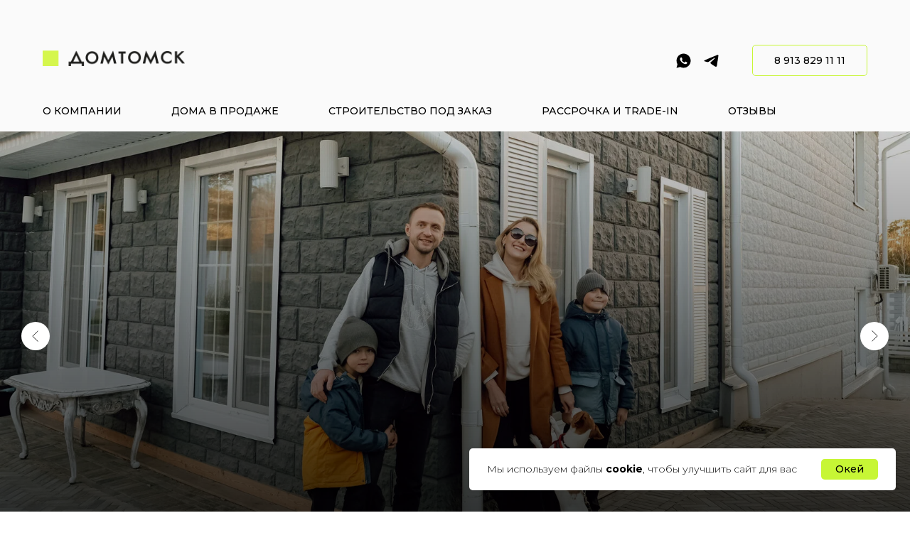

--- FILE ---
content_type: text/html; charset=UTF-8
request_url: https://domtomsk.ru/
body_size: 23865
content:
<!DOCTYPE html> <html lang="ru"> <head> <meta charset="utf-8" /> <meta http-equiv="Content-Type" content="text/html; charset=utf-8" /> <meta name="viewport" content="width=device-width, initial-scale=1.0" /> <!--metatextblock--> <title>Строительная компания из Сибири</title> <meta name="description" content="Коттеджные поселки в Томске и Новосибирске. Создаем настоящие дома для жизни!" /> <meta property="og:url" content="https://domtomsk.ru" /> <meta property="og:title" content="Строительная компания из Сибири" /> <meta property="og:description" content="Коттеджные поселки в Томске и Новосибирске. Создаем настоящие дома для жизни!" /> <meta property="og:type" content="website" /> <meta property="og:image" content="https://static.tildacdn.com/tild3464-3362-4263-b964-376333303736/-.png" /> <link rel="canonical" href="https://domtomsk.ru"> <!--/metatextblock--> <meta name="format-detection" content="telephone=no" /> <meta http-equiv="x-dns-prefetch-control" content="on"> <link rel="dns-prefetch" href="https://ws.tildacdn.com"> <link rel="dns-prefetch" href="https://static.tildacdn.com"> <link rel="icon" type="image/x-icon" sizes="32x32" href="https://static.tildacdn.com/tild6562-3036-4738-b763-336166333665/favicon.ico" media="(prefers-color-scheme: light)"/> <link rel="icon" type="image/png" sizes="32x32" href="https://static.tildacdn.com/tild6662-6466-4337-b563-663166383137/favicon-32x32.png" media="(prefers-color-scheme: dark)"/> <link rel="icon" type="image/svg+xml" sizes="any" href="https://static.tildacdn.com/tild6231-6263-4439-a331-363038623132/___2.svg"> <link rel="apple-touch-icon" type="image/png" href="https://static.tildacdn.com/tild3632-3735-4737-a339-396336376137/apple-touch-icon.png"> <link rel="icon" type="image/png" sizes="192x192" href="https://static.tildacdn.com/tild3632-3735-4737-a339-396336376137/apple-touch-icon.png"> <!-- Assets --> <script src="https://neo.tildacdn.com/js/tilda-fallback-1.0.min.js" async charset="utf-8"></script> <link rel="stylesheet" href="https://static.tildacdn.com/css/tilda-grid-3.0.min.css" type="text/css" media="all" onerror="this.loaderr='y';"/> <link rel="stylesheet" href="https://static.tildacdn.com/ws/project1438875/tilda-blocks-page21518937.min.css?t=1759917446" type="text/css" media="all" onerror="this.loaderr='y';" /> <link rel="preconnect" href="https://fonts.gstatic.com"> <link href="https://fonts.googleapis.com/css2?family=Montserrat:wght@100..900&subset=latin,cyrillic" rel="stylesheet"> <link rel="stylesheet" href="https://static.tildacdn.com/css/tilda-slds-1.4.min.css" type="text/css" media="print" onload="this.media='all';" onerror="this.loaderr='y';" /> <noscript><link rel="stylesheet" href="https://static.tildacdn.com/css/tilda-slds-1.4.min.css" type="text/css" media="all" /></noscript> <link rel="stylesheet" href="https://static.tildacdn.com/css/tilda-cover-1.0.min.css" type="text/css" media="all" onerror="this.loaderr='y';" /> <link rel="stylesheet" href="https://static.tildacdn.com/css/tilda-popup-1.1.min.css" type="text/css" media="print" onload="this.media='all';" onerror="this.loaderr='y';" /> <noscript><link rel="stylesheet" href="https://static.tildacdn.com/css/tilda-popup-1.1.min.css" type="text/css" media="all" /></noscript> <link rel="stylesheet" href="https://static.tildacdn.com/css/tilda-catalog-1.1.min.css" type="text/css" media="print" onload="this.media='all';" onerror="this.loaderr='y';" /> <noscript><link rel="stylesheet" href="https://static.tildacdn.com/css/tilda-catalog-1.1.min.css" type="text/css" media="all" /></noscript> <link rel="stylesheet" href="https://static.tildacdn.com/css/tilda-forms-1.0.min.css" type="text/css" media="all" onerror="this.loaderr='y';" /> <link rel="stylesheet" href="https://static.tildacdn.com/css/tilda-cards-1.0.min.css" type="text/css" media="all" onerror="this.loaderr='y';" /> <script nomodule src="https://static.tildacdn.com/js/tilda-polyfill-1.0.min.js" charset="utf-8"></script> <script type="text/javascript">function t_onReady(func) {if(document.readyState!='loading') {func();} else {document.addEventListener('DOMContentLoaded',func);}}
function t_onFuncLoad(funcName,okFunc,time) {if(typeof window[funcName]==='function') {okFunc();} else {setTimeout(function() {t_onFuncLoad(funcName,okFunc,time);},(time||100));}}function t_throttle(fn,threshhold,scope) {return function() {fn.apply(scope||this,arguments);};}</script> <script src="https://static.tildacdn.com/js/jquery-1.10.2.min.js" charset="utf-8" onerror="this.loaderr='y';"></script> <script src="https://static.tildacdn.com/js/tilda-scripts-3.0.min.js" charset="utf-8" defer onerror="this.loaderr='y';"></script> <script src="https://static.tildacdn.com/ws/project1438875/tilda-blocks-page21518937.min.js?t=1759917446" charset="utf-8" async onerror="this.loaderr='y';"></script> <script src="https://static.tildacdn.com/js/tilda-lazyload-1.0.min.js" charset="utf-8" async onerror="this.loaderr='y';"></script> <script src="https://static.tildacdn.com/js/tilda-slds-1.4.min.js" charset="utf-8" async onerror="this.loaderr='y';"></script> <script src="https://static.tildacdn.com/js/hammer.min.js" charset="utf-8" async onerror="this.loaderr='y';"></script> <script src="https://static.tildacdn.com/js/tilda-cover-1.0.min.js" charset="utf-8" async onerror="this.loaderr='y';"></script> <script src="https://static.tildacdn.com/js/tilda-products-1.0.min.js" charset="utf-8" async onerror="this.loaderr='y';"></script> <script src="https://static.tildacdn.com/js/tilda-catalog-1.1.min.js" charset="utf-8" async onerror="this.loaderr='y';"></script> <script src="https://static.tildacdn.com/js/tilda-paint-icons.min.js" charset="utf-8" async onerror="this.loaderr='y';"></script> <script src="https://static.tildacdn.com/js/tilda-popup-1.0.min.js" charset="utf-8" async onerror="this.loaderr='y';"></script> <script src="https://static.tildacdn.com/js/tilda-forms-1.0.min.js" charset="utf-8" async onerror="this.loaderr='y';"></script> <script src="https://static.tildacdn.com/js/tilda-cards-1.0.min.js" charset="utf-8" async onerror="this.loaderr='y';"></script> <script src="https://static.tildacdn.com/js/tilda-video-1.0.min.js" charset="utf-8" async onerror="this.loaderr='y';"></script> <script src="https://static.tildacdn.com/js/tilda-video-processor-1.0.min.js" charset="utf-8" async onerror="this.loaderr='y';"></script> <script src="https://static.tildacdn.com/js/tilda-menu-1.0.min.js" charset="utf-8" async onerror="this.loaderr='y';"></script> <script src="https://static.tildacdn.com/js/tilda-skiplink-1.0.min.js" charset="utf-8" async onerror="this.loaderr='y';"></script> <script src="https://static.tildacdn.com/js/tilda-events-1.0.min.js" charset="utf-8" async onerror="this.loaderr='y';"></script> <!-- nominify begin --><!-- А-Контекст: DataLayer + Async Google Optimize snippet + GTM --> <script>window.dataLayer = []</script> <script async src="https://www.googleoptimize.com/optimize.js?id=OPT-5C8Q323"></script> <script>(function(w,d,s,l,i){w[l]=w[l]||[];w[l].push({'gtm.start':new Date().getTime(),event:'gtm.js'});var f=d.getElementsByTagName(s)[0],j=d.createElement(s),dl=l!='dataLayer'?'&l='+l:'';j.async=true;j.src='https://www.googletagmanager.com/gtm.js?id='+i+dl;f.parentNode.insertBefore(j,f);})(window,document,'script','dataLayer','GTM-KKGJW5V')</script> <!-- А-Контекст: DataLayer + Async Google Optimize snippet + GTM --> <!-- Varioqub experiments --> <script type="text/javascript">
(function(e, x, pe, r, i, me, nt){
e[i]=e[i]||function(){(e[i].a=e[i].a||[]).push(arguments)},
me=x.createElement(pe),me.async=1,me.src=r,nt=x.getElementsByTagName(pe)[0],nt.parentNode.insertBefore(me,nt)})
(window, document, 'script', 'https://abt.s3.yandex.net/expjs/latest/exp.js', 'ymab');
ymab('metrika.94915642', 'init'/*, {clientFeatures}, {callback}*/);
</script><!-- nominify end --><script type="text/javascript">window.dataLayer=window.dataLayer||[];</script> <script type="text/javascript">(function() {if((/bot|google|yandex|baidu|bing|msn|duckduckbot|teoma|slurp|crawler|spider|robot|crawling|facebook/i.test(navigator.userAgent))===false&&typeof(sessionStorage)!='undefined'&&sessionStorage.getItem('visited')!=='y'&&document.visibilityState){var style=document.createElement('style');style.type='text/css';style.innerHTML='@media screen and (min-width: 980px) {.t-records {opacity: 0;}.t-records_animated {-webkit-transition: opacity ease-in-out .2s;-moz-transition: opacity ease-in-out .2s;-o-transition: opacity ease-in-out .2s;transition: opacity ease-in-out .2s;}.t-records.t-records_visible {opacity: 1;}}';document.getElementsByTagName('head')[0].appendChild(style);function t_setvisRecs(){var alr=document.querySelectorAll('.t-records');Array.prototype.forEach.call(alr,function(el) {el.classList.add("t-records_animated");});setTimeout(function() {Array.prototype.forEach.call(alr,function(el) {el.classList.add("t-records_visible");});sessionStorage.setItem("visited","y");},400);}
document.addEventListener('DOMContentLoaded',t_setvisRecs);}})();</script></head> <body class="t-body" style="margin:0;"> <!--allrecords--> <div id="allrecords" class="t-records" data-hook="blocks-collection-content-node" data-tilda-project-id="1438875" data-tilda-page-id="21518937" data-tilda-formskey="bbb26393455af01f803000649dd3c224" data-tilda-lazy="yes" data-tilda-project-lang="RU" data-tilda-root-zone="com" data-tilda-project-headcode="yes" data-tilda-ts="y" data-tilda-project-country="RU"> <!--header--> <header id="t-header" class="t-records" data-hook="blocks-collection-content-node" data-tilda-project-id="1438875" data-tilda-page-id="7538461" data-tilda-formskey="bbb26393455af01f803000649dd3c224" data-tilda-lazy="yes" data-tilda-project-lang="RU" data-tilda-root-zone="com" data-tilda-project-headcode="yes" data-tilda-ts="y" data-tilda-project-country="RU"> <div id="rec841336704" class="r t-rec t-rec_pt_45 t-rec_pb_0" style="padding-top:45px;padding-bottom:0px;background-color:#fafafa; " data-animationappear="off" data-record-type="967" data-bg-color="#fafafa"> <!-- T967 --> <div id="nav841336704marker"></div> <div class="tmenu-mobile tmenu-mobile_positionfixed"> <div class="tmenu-mobile__container"> <div class="tmenu-mobile__burgerlogo"> <a href="/"> <img
src="https://static.tildacdn.com/tild6431-6132-4331-b963-613135656131/_____.png"
class="tmenu-mobile__imglogo"
imgfield="img"
style="max-width: 200px; width: 200px;"
alt="ДОМТОМСК"> </a> </div> <button type="button"
class="t-menuburger t-menuburger_first "
aria-label="Навигационное меню"
aria-expanded="false"> <span style="background-color:#000;"></span> <span style="background-color:#000;"></span> <span style="background-color:#000;"></span> <span style="background-color:#000;"></span> </button> <script>function t_menuburger_init(recid) {var rec=document.querySelector('#rec' + recid);if(!rec) return;var burger=rec.querySelector('.t-menuburger');if(!burger) return;var isSecondStyle=burger.classList.contains('t-menuburger_second');if(isSecondStyle&&!window.isMobile&&!('ontouchend' in document)) {burger.addEventListener('mouseenter',function() {if(burger.classList.contains('t-menuburger-opened')) return;burger.classList.remove('t-menuburger-unhovered');burger.classList.add('t-menuburger-hovered');});burger.addEventListener('mouseleave',function() {if(burger.classList.contains('t-menuburger-opened')) return;burger.classList.remove('t-menuburger-hovered');burger.classList.add('t-menuburger-unhovered');setTimeout(function() {burger.classList.remove('t-menuburger-unhovered');},300);});}
burger.addEventListener('click',function() {if(!burger.closest('.tmenu-mobile')&&!burger.closest('.t450__burger_container')&&!burger.closest('.t466__container')&&!burger.closest('.t204__burger')&&!burger.closest('.t199__js__menu-toggler')) {burger.classList.toggle('t-menuburger-opened');burger.classList.remove('t-menuburger-unhovered');}});var menu=rec.querySelector('[data-menu="yes"]');if(!menu) return;var menuLinks=menu.querySelectorAll('.t-menu__link-item');var submenuClassList=['t978__menu-link_hook','t978__tm-link','t966__tm-link','t794__tm-link','t-menusub__target-link'];Array.prototype.forEach.call(menuLinks,function(link) {link.addEventListener('click',function() {var isSubmenuHook=submenuClassList.some(function(submenuClass) {return link.classList.contains(submenuClass);});if(isSubmenuHook) return;burger.classList.remove('t-menuburger-opened');});});menu.addEventListener('clickedAnchorInTooltipMenu',function() {burger.classList.remove('t-menuburger-opened');});}
t_onReady(function() {t_onFuncLoad('t_menuburger_init',function(){t_menuburger_init('841336704');});});</script> <style>.t-menuburger{position:relative;flex-shrink:0;width:28px;height:20px;padding:0;border:none;background-color:transparent;outline:none;-webkit-transform:rotate(0deg);transform:rotate(0deg);transition:transform .5s ease-in-out;cursor:pointer;z-index:999;}.t-menuburger span{display:block;position:absolute;width:100%;opacity:1;left:0;-webkit-transform:rotate(0deg);transform:rotate(0deg);transition:.25s ease-in-out;height:3px;background-color:#000;}.t-menuburger span:nth-child(1){top:0px;}.t-menuburger span:nth-child(2),.t-menuburger span:nth-child(3){top:8px;}.t-menuburger span:nth-child(4){top:16px;}.t-menuburger__big{width:42px;height:32px;}.t-menuburger__big span{height:5px;}.t-menuburger__big span:nth-child(2),.t-menuburger__big span:nth-child(3){top:13px;}.t-menuburger__big span:nth-child(4){top:26px;}.t-menuburger__small{width:22px;height:14px;}.t-menuburger__small span{height:2px;}.t-menuburger__small span:nth-child(2),.t-menuburger__small span:nth-child(3){top:6px;}.t-menuburger__small span:nth-child(4){top:12px;}.t-menuburger-opened span:nth-child(1){top:8px;width:0%;left:50%;}.t-menuburger-opened span:nth-child(2){-webkit-transform:rotate(45deg);transform:rotate(45deg);}.t-menuburger-opened span:nth-child(3){-webkit-transform:rotate(-45deg);transform:rotate(-45deg);}.t-menuburger-opened span:nth-child(4){top:8px;width:0%;left:50%;}.t-menuburger-opened.t-menuburger__big span:nth-child(1){top:6px;}.t-menuburger-opened.t-menuburger__big span:nth-child(4){top:18px;}.t-menuburger-opened.t-menuburger__small span:nth-child(1),.t-menuburger-opened.t-menuburger__small span:nth-child(4){top:6px;}@media (hover),(min-width:0\0){.t-menuburger_first:hover span:nth-child(1){transform:translateY(1px);}.t-menuburger_first:hover span:nth-child(4){transform:translateY(-1px);}.t-menuburger_first.t-menuburger__big:hover span:nth-child(1){transform:translateY(3px);}.t-menuburger_first.t-menuburger__big:hover span:nth-child(4){transform:translateY(-3px);}}.t-menuburger_second span:nth-child(2),.t-menuburger_second span:nth-child(3){width:80%;left:20%;right:0;}@media (hover),(min-width:0\0){.t-menuburger_second.t-menuburger-hovered span:nth-child(2),.t-menuburger_second.t-menuburger-hovered span:nth-child(3){animation:t-menuburger-anim 0.3s ease-out normal forwards;}.t-menuburger_second.t-menuburger-unhovered span:nth-child(2),.t-menuburger_second.t-menuburger-unhovered span:nth-child(3){animation:t-menuburger-anim2 0.3s ease-out normal forwards;}}.t-menuburger_second.t-menuburger-opened span:nth-child(2),.t-menuburger_second.t-menuburger-opened span:nth-child(3){left:0;right:0;width:100%!important;}.t-menuburger_third span:nth-child(4){width:70%;left:unset;right:0;}@media (hover),(min-width:0\0){.t-menuburger_third:not(.t-menuburger-opened):hover span:nth-child(4){width:100%;}}.t-menuburger_third.t-menuburger-opened span:nth-child(4){width:0!important;right:50%;}.t-menuburger_fourth{height:12px;}.t-menuburger_fourth.t-menuburger__small{height:8px;}.t-menuburger_fourth.t-menuburger__big{height:18px;}.t-menuburger_fourth span:nth-child(2),.t-menuburger_fourth span:nth-child(3){top:4px;opacity:0;}.t-menuburger_fourth span:nth-child(4){top:8px;}.t-menuburger_fourth.t-menuburger__small span:nth-child(2),.t-menuburger_fourth.t-menuburger__small span:nth-child(3){top:3px;}.t-menuburger_fourth.t-menuburger__small span:nth-child(4){top:6px;}.t-menuburger_fourth.t-menuburger__small span:nth-child(2),.t-menuburger_fourth.t-menuburger__small span:nth-child(3){top:3px;}.t-menuburger_fourth.t-menuburger__small span:nth-child(4){top:6px;}.t-menuburger_fourth.t-menuburger__big span:nth-child(2),.t-menuburger_fourth.t-menuburger__big span:nth-child(3){top:6px;}.t-menuburger_fourth.t-menuburger__big span:nth-child(4){top:12px;}@media (hover),(min-width:0\0){.t-menuburger_fourth:not(.t-menuburger-opened):hover span:nth-child(1){transform:translateY(1px);}.t-menuburger_fourth:not(.t-menuburger-opened):hover span:nth-child(4){transform:translateY(-1px);}.t-menuburger_fourth.t-menuburger__big:not(.t-menuburger-opened):hover span:nth-child(1){transform:translateY(3px);}.t-menuburger_fourth.t-menuburger__big:not(.t-menuburger-opened):hover span:nth-child(4){transform:translateY(-3px);}}.t-menuburger_fourth.t-menuburger-opened span:nth-child(1),.t-menuburger_fourth.t-menuburger-opened span:nth-child(4){top:4px;}.t-menuburger_fourth.t-menuburger-opened span:nth-child(2),.t-menuburger_fourth.t-menuburger-opened span:nth-child(3){opacity:1;}@keyframes t-menuburger-anim{0%{width:80%;left:20%;right:0;}50%{width:100%;left:0;right:0;}100%{width:80%;left:0;right:20%;}}@keyframes t-menuburger-anim2{0%{width:80%;left:0;}50%{width:100%;right:0;left:0;}100%{width:80%;left:20%;right:0;}}</style> </div> </div> <style>.tmenu-mobile{background-color:#111;display:none;width:100%;top:0;z-index:990;}.tmenu-mobile_positionfixed{position:fixed;}.tmenu-mobile__text{color:#fff;}.tmenu-mobile__container{min-height:64px;padding:20px;position:relative;box-sizing:border-box;display:-webkit-flex;display:-ms-flexbox;display:flex;-webkit-align-items:center;-ms-flex-align:center;align-items:center;-webkit-justify-content:space-between;-ms-flex-pack:justify;justify-content:space-between;}.tmenu-mobile__list{display:block;}.tmenu-mobile__burgerlogo{display:inline-block;font-size:24px;font-weight:400;white-space:nowrap;vertical-align:middle;}.tmenu-mobile__imglogo{height:auto;display:block;max-width:300px!important;box-sizing:border-box;padding:0;margin:0 auto;}@media screen and (max-width:980px){.tmenu-mobile__menucontent_hidden{display:none;height:100%;}.tmenu-mobile{display:block;}}@media screen and (max-width:980px){#rec841336704 .tmenu-mobile__menucontent_fixed{position:fixed;top:64px;}#rec841336704 .t-menuburger{-webkit-order:1;-ms-flex-order:1;order:1;}}</style> <div id="nav841336704" class="t967 t967__positionstatic tmenu-mobile__menucontent_hidden tmenu-mobile__menucontent_fixed" style="background-color: rgba(250,250,250,1); " data-bgcolor-hex="#fafafa" data-bgcolor-rgba="rgba(250,250,250,1)" data-navmarker="nav841336704marker" data-appearoffset="" data-bgopacity-two="0" data-menushadow="" data-menushadow-css="" data-bgopacity="1" data-bgcolor-rgba-afterscroll="rgba(250,250,250,0.0)" data-menu-items-align="" data-menu="yes"> <div class="t967__maincontainer t967__c12collumns"> <div class="t967__top" style=""> <div class="t967__logo"> <div style="display: block;"> <a href="/"> <img class="t967__imglogo t967__imglogomobile"
src="https://static.tildacdn.com/tild6431-6132-4331-b963-613135656131/_____.png"
imgfield="img"
style="max-width: 200px; width: 200px;"
alt="ДОМТОМСК"> </a> </div> </div> <nav class="t967__listwrapper t967__mobilelist"> <ul role="list" class="t967__list"> <li class="t967__list-item"
style="padding:0 35px 0 0;"> <a class="t-menu__link-item"
href="/o-kompanii" data-menu-submenu-hook="" data-menu-item-number="1">
О компании
</a> </li> <li class="t967__list-item"
style="padding:0 35px;"> <a class="t-menu__link-item"
href="https://domtomsk.ru/#domavpro" data-menu-submenu-hook="" data-menu-item-number="2">
Дома в продаже
</a> </li> <li class="t967__list-item"
style="padding:0 35px;"> <a class="t-menu__link-item"
href="/stroitelstvo-pod-zakaz" data-menu-submenu-hook="" data-menu-item-number="3">
Строительство под заказ
</a> </li> <li class="t967__list-item"
style="padding:0 35px;"> <a class="t-menu__link-item"
href="/usloviya" data-menu-submenu-hook="" data-menu-item-number="4">
Рассрочка и Trade-in
</a> </li> <li class="t967__list-item"
style="padding:0 0 0 35px;"> <a class="t-menu__link-item"
href="https://domtomsk.ru/#otz" data-menu-submenu-hook="" data-menu-item-number="5">
Отзывы
</a> </li> </ul> </nav> <div class="t967__additionalwrapper"> <div class="t-sociallinks"> <ul role="list" class="t-sociallinks__wrapper" aria-label="Соц. сети"> <!-- new soclinks --><li class="t-sociallinks__item t-sociallinks__item_whatsapp"><a href="https://wa.me/79138291111" target="_blank" rel="nofollow" aria-label="WhatsApp" title="WhatsApp" style="width: 25px; height: 25px;"><svg class="t-sociallinks__svg" role="presentation" width=25px height=25px viewBox="0 0 100 100" fill="none"
xmlns="http://www.w3.org/2000/svg"> <path fill-rule="evenodd" clip-rule="evenodd"
d="M50.168 10C60.8239 10.004 70.8257 14.1522 78.346 21.6819C85.8676 29.2114 90.0066 39.2185 90 49.8636C89.9906 71.8252 72.1203 89.6956 50.1668 89.6956H50.1508C43.4852 89.6929 36.9338 88.0208 31.1162 84.8468L10 90.3853L15.6516 69.7437C12.1665 63.7042 10.3323 56.851 10.3349 49.8304C10.343 27.8676 28.2134 10 50.168 10V10ZM61.5376 54.7631C62.4507 55.0954 67.3433 57.5023 68.3389 58.0009C68.5313 58.0971 68.7113 58.1842 68.8784 58.265C69.5753 58.602 70.0458 58.8296 70.2462 59.1651C70.4947 59.5799 70.4947 61.5736 69.6654 63.8982C68.8359 66.2229 64.8605 68.3442 62.9478 68.63C61.2319 68.8865 59.0627 68.9928 56.6782 68.2353C55.2322 67.7767 53.3794 67.1653 51.0041 66.1392C41.6698 62.1082 35.3628 53.06 34.1747 51.3556C34.0919 51.2368 34.0341 51.1538 34.0017 51.1106L33.9981 51.1056C33.486 50.4243 29.9372 45.7022 29.9372 40.8149C29.9372 36.2325 32.1873 33.8303 33.2244 32.7232C33.2961 32.6467 33.3619 32.5763 33.4208 32.5118C34.3341 31.5149 35.412 31.2664 36.0751 31.2664C36.7385 31.2664 37.4029 31.2717 37.9826 31.301C38.0541 31.3046 38.1286 31.304 38.2056 31.3037C38.786 31.3001 39.5087 31.2957 40.2221 33.0089C40.4976 33.6707 40.9012 34.653 41.3265 35.6882C42.1818 37.7702 43.1251 40.066 43.2912 40.399C43.5397 40.8974 43.7058 41.4782 43.3736 42.1427C43.323 42.2436 43.2763 42.3387 43.2318 42.4295C42.9831 42.9364 42.7995 43.3104 42.378 43.8029C42.2125 43.9963 42.0413 44.2045 41.8703 44.4131C41.5273 44.8309 41.1842 45.2488 40.8853 45.5467C40.387 46.0425 39.8686 46.5808 40.4493 47.5777C41.0303 48.5731 43.028 51.8323 45.9867 54.472C49.1661 57.3091 51.93 58.5078 53.3318 59.1157C53.6058 59.2346 53.8279 59.3308 53.9907 59.4124C54.9849 59.9109 55.5658 59.8284 56.1465 59.1637C56.7274 58.4993 58.6347 56.2583 59.298 55.2615C59.9612 54.2646 60.6259 54.4307 61.5376 54.7631V54.7631Z"
fill="#000000" /> </svg></a></li>&nbsp;<li class="t-sociallinks__item t-sociallinks__item_telegram"><a href="https://t.me/domtomsk" target="_blank" rel="nofollow" aria-label="Telegram" title="Telegram" style="width: 25px; height: 25px;"><svg class="t-sociallinks__svg" role="presentation" width=25px height=25px viewBox="0 0 100 100" fill="none"
xmlns="http://www.w3.org/2000/svg"> <path
d="M83.1797 17.5886C83.1797 17.5886 90.5802 14.7028 89.9635 21.711C89.758 24.5968 87.9079 34.6968 86.4688 45.6214L81.5351 77.9827C81.5351 77.9827 81.124 82.7235 77.4237 83.548C73.7233 84.3724 68.173 80.6623 67.145 79.8378C66.3227 79.2195 51.7273 69.9438 46.5878 65.4092C45.1488 64.1724 43.5042 61.6989 46.7934 58.8132L68.3785 38.201C70.8454 35.7274 73.3122 29.956 63.0336 36.9642L34.2535 56.5459C34.2535 56.5459 30.9644 58.6071 24.7973 56.752L11.4351 52.6295C11.4351 52.6295 6.50135 49.5377 14.9298 46.4457C35.4871 36.7579 60.7724 26.864 83.1797 17.5886Z"
fill="#000000" /> </svg></a></li><!-- /new soclinks --> </ul> </div> <a
class="t-btn t-btnflex t-btnflex_type_button t-btnflex_sm t967__button js-click-stat"
href="tel:+79138291111" data-tilda-event-name="/tilda/click/rec841336704/button1"> <span class="t-btnflex__text">8 913 829 11 11</span> <style>#rec841336704 .t-btnflex.t-btnflex_type_button {color:#000000;border-style:solid !important;border-color:#c7f635 !important;--border-width:1px;border-radius:5px;box-shadow:none !important;font-weight:500;text-transform:uppercase;transition-duration:0.2s;transition-property:background-color,color,border-color,box-shadow,opacity,transform;transition-timing-function:ease-in-out;}</style> </a> </div> </div> <div class="t967__bottom"> <div class="t967__bottomwrapper" style=""> <nav class="t967__listwrapper t967__desktoplist"> <ul role="list" class="t967__list t-menu__list t967__menualign_left" style=""> <li class="t967__list-item"
style="padding:0 35px 0 0;"> <a class="t-menu__link-item"
href="/o-kompanii" data-menu-submenu-hook="" data-menu-item-number="1">
О компании
</a> </li> <li class="t967__list-item"
style="padding:0 35px;"> <a class="t-menu__link-item"
href="https://domtomsk.ru/#domavpro" data-menu-submenu-hook="" data-menu-item-number="2">
Дома в продаже
</a> </li> <li class="t967__list-item"
style="padding:0 35px;"> <a class="t-menu__link-item"
href="/stroitelstvo-pod-zakaz" data-menu-submenu-hook="" data-menu-item-number="3">
Строительство под заказ
</a> </li> <li class="t967__list-item"
style="padding:0 35px;"> <a class="t-menu__link-item"
href="/usloviya" data-menu-submenu-hook="" data-menu-item-number="4">
Рассрочка и Trade-in
</a> </li> <li class="t967__list-item"
style="padding:0 0 0 35px;"> <a class="t-menu__link-item"
href="https://domtomsk.ru/#otz" data-menu-submenu-hook="" data-menu-item-number="5">
Отзывы
</a> </li> </ul> </nav> </div> </div> </div> </div> <style>@media screen and (max-width:980px){#rec841336704 .t967__leftcontainer{padding:20px;}}@media screen and (max-width:980px){#rec841336704 .t967__imglogo{padding:20px 0;}}</style> <style>@media screen and (max-width:980px){#rec841336704 .t967__logo{display:none;}#rec841336704 .t967__mobile-text{display:none;}#rec841336704 .t967__imglogo{padding:0;}}</style> <style>@media screen and (max-width:980px){#rec841336704 .tmenu-mobile{background-color:#fafafa;}}</style> <script>t_onReady(function() {t_onFuncLoad('t_menu__highlightActiveLinks',function() {t_menu__highlightActiveLinks('.t967__desktoplist .t967__list-item a');});});t_onFuncLoad('t_menu__setBGcolor',function() {window.addEventListener('resize',t_throttle(function() {t_menu__setBGcolor('841336704','.t967');}));});t_onReady(function() {t_onFuncLoad('t_menu__setBGcolor',function() {t_menu__setBGcolor('841336704','.t967');});t_onFuncLoad('t_menu__interactFromKeyboard',function() {t_menu__interactFromKeyboard('841336704');});});</script> <script>t_onReady(function() {var rec=document.querySelector('#rec841336704');if(!rec) return;var wrapperBlock=rec.querySelector('.t967');if(!wrapperBlock) return;t_onFuncLoad('t_menu__createMobileMenu',function() {t_menu__createMobileMenu('841336704','.t967');});});</script> <style>#rec841336704 .t-menu__link-item{-webkit-transition:color 0.3s ease-in-out,opacity 0.3s ease-in-out;transition:color 0.3s ease-in-out,opacity 0.3s ease-in-out;position:relative;}#rec841336704 .t-menu__link-item.t-active::after{content:'';position:absolute;left:0;-webkit-transition:all 0.3s ease;transition:all 0.3s ease;opacity:1;width:100%;height:100%;bottom:-1px;border-bottom:1px solid #c7f635;-webkit-box-shadow:inset 0px -1px 0px 0px #c7f635;-moz-box-shadow:inset 0px -1px 0px 0px #c7f635;box-shadow:inset 0px -1px 0px 0px #c7f635;}#rec841336704 .t-menu__link-item:not(.t-active):not(.tooltipstered):hover{color:#000000 !important;}#rec841336704 .t-menu__link-item:not(.t-active):not(.tooltipstered):focus-visible{color:#000000 !important;}@supports (overflow:-webkit-marquee) and (justify-content:inherit){#rec841336704 .t-menu__link-item,#rec841336704 .t-menu__link-item.t-active{opacity:1 !important;}}</style> <style> #rec841336704 .t967 a.t-menu__link-item{font-size:14px;color:#000000;font-weight:500;text-transform:uppercase;}#rec841336704 .t967__additional-descr{font-size:30px;color:#000000;}#rec841336704 .t967__additional-langs__lang a{font-size:14px;color:#000000;font-weight:500;text-transform:uppercase;}</style> </div> <div id="rec854658672" class="r t-rec t-rec_pb_0" style="padding-bottom:0px;background-color:#fafafa; " data-animationappear="off" data-record-type="967" data-bg-color="#fafafa"> <!-- T967 --> <div id="nav854658672marker"></div> <div class="tmenu-mobile tmenu-mobile_positionfixed"> <div class="tmenu-mobile__container"> <div class="tmenu-mobile__burgerlogo"> <a href="/"> <img
src="https://static.tildacdn.com/tild6431-6132-4331-b963-613135656131/_____.png"
class="tmenu-mobile__imglogo"
imgfield="img"
style="max-width: 200px; width: 200px;"
alt="ДОМТОМСК"> </a> </div> <button type="button"
class="t-menuburger t-menuburger_first "
aria-label="Навигационное меню"
aria-expanded="false"> <span style="background-color:#000;"></span> <span style="background-color:#000;"></span> <span style="background-color:#000;"></span> <span style="background-color:#000;"></span> </button> <script>function t_menuburger_init(recid) {var rec=document.querySelector('#rec' + recid);if(!rec) return;var burger=rec.querySelector('.t-menuburger');if(!burger) return;var isSecondStyle=burger.classList.contains('t-menuburger_second');if(isSecondStyle&&!window.isMobile&&!('ontouchend' in document)) {burger.addEventListener('mouseenter',function() {if(burger.classList.contains('t-menuburger-opened')) return;burger.classList.remove('t-menuburger-unhovered');burger.classList.add('t-menuburger-hovered');});burger.addEventListener('mouseleave',function() {if(burger.classList.contains('t-menuburger-opened')) return;burger.classList.remove('t-menuburger-hovered');burger.classList.add('t-menuburger-unhovered');setTimeout(function() {burger.classList.remove('t-menuburger-unhovered');},300);});}
burger.addEventListener('click',function() {if(!burger.closest('.tmenu-mobile')&&!burger.closest('.t450__burger_container')&&!burger.closest('.t466__container')&&!burger.closest('.t204__burger')&&!burger.closest('.t199__js__menu-toggler')) {burger.classList.toggle('t-menuburger-opened');burger.classList.remove('t-menuburger-unhovered');}});var menu=rec.querySelector('[data-menu="yes"]');if(!menu) return;var menuLinks=menu.querySelectorAll('.t-menu__link-item');var submenuClassList=['t978__menu-link_hook','t978__tm-link','t966__tm-link','t794__tm-link','t-menusub__target-link'];Array.prototype.forEach.call(menuLinks,function(link) {link.addEventListener('click',function() {var isSubmenuHook=submenuClassList.some(function(submenuClass) {return link.classList.contains(submenuClass);});if(isSubmenuHook) return;burger.classList.remove('t-menuburger-opened');});});menu.addEventListener('clickedAnchorInTooltipMenu',function() {burger.classList.remove('t-menuburger-opened');});}
t_onReady(function() {t_onFuncLoad('t_menuburger_init',function(){t_menuburger_init('854658672');});});</script> <style>.t-menuburger{position:relative;flex-shrink:0;width:28px;height:20px;padding:0;border:none;background-color:transparent;outline:none;-webkit-transform:rotate(0deg);transform:rotate(0deg);transition:transform .5s ease-in-out;cursor:pointer;z-index:999;}.t-menuburger span{display:block;position:absolute;width:100%;opacity:1;left:0;-webkit-transform:rotate(0deg);transform:rotate(0deg);transition:.25s ease-in-out;height:3px;background-color:#000;}.t-menuburger span:nth-child(1){top:0px;}.t-menuburger span:nth-child(2),.t-menuburger span:nth-child(3){top:8px;}.t-menuburger span:nth-child(4){top:16px;}.t-menuburger__big{width:42px;height:32px;}.t-menuburger__big span{height:5px;}.t-menuburger__big span:nth-child(2),.t-menuburger__big span:nth-child(3){top:13px;}.t-menuburger__big span:nth-child(4){top:26px;}.t-menuburger__small{width:22px;height:14px;}.t-menuburger__small span{height:2px;}.t-menuburger__small span:nth-child(2),.t-menuburger__small span:nth-child(3){top:6px;}.t-menuburger__small span:nth-child(4){top:12px;}.t-menuburger-opened span:nth-child(1){top:8px;width:0%;left:50%;}.t-menuburger-opened span:nth-child(2){-webkit-transform:rotate(45deg);transform:rotate(45deg);}.t-menuburger-opened span:nth-child(3){-webkit-transform:rotate(-45deg);transform:rotate(-45deg);}.t-menuburger-opened span:nth-child(4){top:8px;width:0%;left:50%;}.t-menuburger-opened.t-menuburger__big span:nth-child(1){top:6px;}.t-menuburger-opened.t-menuburger__big span:nth-child(4){top:18px;}.t-menuburger-opened.t-menuburger__small span:nth-child(1),.t-menuburger-opened.t-menuburger__small span:nth-child(4){top:6px;}@media (hover),(min-width:0\0){.t-menuburger_first:hover span:nth-child(1){transform:translateY(1px);}.t-menuburger_first:hover span:nth-child(4){transform:translateY(-1px);}.t-menuburger_first.t-menuburger__big:hover span:nth-child(1){transform:translateY(3px);}.t-menuburger_first.t-menuburger__big:hover span:nth-child(4){transform:translateY(-3px);}}.t-menuburger_second span:nth-child(2),.t-menuburger_second span:nth-child(3){width:80%;left:20%;right:0;}@media (hover),(min-width:0\0){.t-menuburger_second.t-menuburger-hovered span:nth-child(2),.t-menuburger_second.t-menuburger-hovered span:nth-child(3){animation:t-menuburger-anim 0.3s ease-out normal forwards;}.t-menuburger_second.t-menuburger-unhovered span:nth-child(2),.t-menuburger_second.t-menuburger-unhovered span:nth-child(3){animation:t-menuburger-anim2 0.3s ease-out normal forwards;}}.t-menuburger_second.t-menuburger-opened span:nth-child(2),.t-menuburger_second.t-menuburger-opened span:nth-child(3){left:0;right:0;width:100%!important;}.t-menuburger_third span:nth-child(4){width:70%;left:unset;right:0;}@media (hover),(min-width:0\0){.t-menuburger_third:not(.t-menuburger-opened):hover span:nth-child(4){width:100%;}}.t-menuburger_third.t-menuburger-opened span:nth-child(4){width:0!important;right:50%;}.t-menuburger_fourth{height:12px;}.t-menuburger_fourth.t-menuburger__small{height:8px;}.t-menuburger_fourth.t-menuburger__big{height:18px;}.t-menuburger_fourth span:nth-child(2),.t-menuburger_fourth span:nth-child(3){top:4px;opacity:0;}.t-menuburger_fourth span:nth-child(4){top:8px;}.t-menuburger_fourth.t-menuburger__small span:nth-child(2),.t-menuburger_fourth.t-menuburger__small span:nth-child(3){top:3px;}.t-menuburger_fourth.t-menuburger__small span:nth-child(4){top:6px;}.t-menuburger_fourth.t-menuburger__small span:nth-child(2),.t-menuburger_fourth.t-menuburger__small span:nth-child(3){top:3px;}.t-menuburger_fourth.t-menuburger__small span:nth-child(4){top:6px;}.t-menuburger_fourth.t-menuburger__big span:nth-child(2),.t-menuburger_fourth.t-menuburger__big span:nth-child(3){top:6px;}.t-menuburger_fourth.t-menuburger__big span:nth-child(4){top:12px;}@media (hover),(min-width:0\0){.t-menuburger_fourth:not(.t-menuburger-opened):hover span:nth-child(1){transform:translateY(1px);}.t-menuburger_fourth:not(.t-menuburger-opened):hover span:nth-child(4){transform:translateY(-1px);}.t-menuburger_fourth.t-menuburger__big:not(.t-menuburger-opened):hover span:nth-child(1){transform:translateY(3px);}.t-menuburger_fourth.t-menuburger__big:not(.t-menuburger-opened):hover span:nth-child(4){transform:translateY(-3px);}}.t-menuburger_fourth.t-menuburger-opened span:nth-child(1),.t-menuburger_fourth.t-menuburger-opened span:nth-child(4){top:4px;}.t-menuburger_fourth.t-menuburger-opened span:nth-child(2),.t-menuburger_fourth.t-menuburger-opened span:nth-child(3){opacity:1;}@keyframes t-menuburger-anim{0%{width:80%;left:20%;right:0;}50%{width:100%;left:0;right:0;}100%{width:80%;left:0;right:20%;}}@keyframes t-menuburger-anim2{0%{width:80%;left:0;}50%{width:100%;right:0;left:0;}100%{width:80%;left:20%;right:0;}}</style> </div> </div> <style>.tmenu-mobile{background-color:#111;display:none;width:100%;top:0;z-index:990;}.tmenu-mobile_positionfixed{position:fixed;}.tmenu-mobile__text{color:#fff;}.tmenu-mobile__container{min-height:64px;padding:20px;position:relative;box-sizing:border-box;display:-webkit-flex;display:-ms-flexbox;display:flex;-webkit-align-items:center;-ms-flex-align:center;align-items:center;-webkit-justify-content:space-between;-ms-flex-pack:justify;justify-content:space-between;}.tmenu-mobile__list{display:block;}.tmenu-mobile__burgerlogo{display:inline-block;font-size:24px;font-weight:400;white-space:nowrap;vertical-align:middle;}.tmenu-mobile__imglogo{height:auto;display:block;max-width:300px!important;box-sizing:border-box;padding:0;margin:0 auto;}@media screen and (max-width:980px){.tmenu-mobile__menucontent_hidden{display:none;height:100%;}.tmenu-mobile{display:block;}}@media screen and (max-width:980px){#rec854658672 .tmenu-mobile__menucontent_fixed{position:fixed;top:64px;}#rec854658672 .t-menuburger{-webkit-order:1;-ms-flex-order:1;order:1;}}</style> <div id="nav854658672" class="t967 t967__positionfixed t967__beforeready tmenu-mobile__menucontent_hidden tmenu-mobile__menucontent_fixed" style="background-color: rgba(250,250,250,1); " data-bgcolor-hex="#fafafa" data-bgcolor-rgba="rgba(250,250,250,1)" data-navmarker="nav854658672marker" data-appearoffset="600px" data-bgopacity-two="" data-menushadow="" data-menushadow-css="" data-bgopacity="1" data-menu-items-align="" data-menu="yes"> <div class="t967__maincontainer t967__c12collumns"> <div class="t967__top" style=""> <div class="t967__logo"> <div style="display: block;"> <a href="/"> <img class="t967__imglogo t967__imglogomobile"
src="https://static.tildacdn.com/tild6431-6132-4331-b963-613135656131/_____.png"
imgfield="img"
style="max-width: 200px; width: 200px;"
alt="ДОМТОМСК"> </a> </div> </div> <nav class="t967__listwrapper t967__mobilelist"> <ul role="list" class="t967__list"> <li class="t967__list-item"
style="padding:0 35px 0 0;"> <a class="t-menu__link-item"
href="/o-kompanii" data-menu-submenu-hook="" data-menu-item-number="1">
О компании
</a> </li> <li class="t967__list-item"
style="padding:0 35px;"> <a class="t-menu__link-item"
href="https://domtomsk.ru/#domavpro" data-menu-submenu-hook="" data-menu-item-number="2">
Дома в продаже
</a> </li> <li class="t967__list-item"
style="padding:0 35px;"> <a class="t-menu__link-item"
href="/stroitelstvo-pod-zakaz" data-menu-submenu-hook="" data-menu-item-number="3">
Строительство под заказ
</a> </li> <li class="t967__list-item"
style="padding:0 35px;"> <a class="t-menu__link-item"
href="/usloviya" data-menu-submenu-hook="" data-menu-item-number="4">
Рассрочка и Trade-in
</a> </li> <li class="t967__list-item"
style="padding:0 0 0 35px;"> <a class="t-menu__link-item"
href="https://domtomsk.ru/#otz" data-menu-submenu-hook="" data-menu-item-number="5">
Отзывы
</a> </li> </ul> </nav> <div class="t967__additionalwrapper"> <div class="t-sociallinks"> <ul role="list" class="t-sociallinks__wrapper" aria-label="Соц. сети"> <!-- new soclinks --><li class="t-sociallinks__item t-sociallinks__item_whatsapp"><a href="https://wa.me/79138291111" target="_blank" rel="nofollow" aria-label="WhatsApp" title="WhatsApp" style="width: 25px; height: 25px;"><svg class="t-sociallinks__svg" role="presentation" width=25px height=25px viewBox="0 0 100 100" fill="none"
xmlns="http://www.w3.org/2000/svg"> <path fill-rule="evenodd" clip-rule="evenodd"
d="M50.168 10C60.8239 10.004 70.8257 14.1522 78.346 21.6819C85.8676 29.2114 90.0066 39.2185 90 49.8636C89.9906 71.8252 72.1203 89.6956 50.1668 89.6956H50.1508C43.4852 89.6929 36.9338 88.0208 31.1162 84.8468L10 90.3853L15.6516 69.7437C12.1665 63.7042 10.3323 56.851 10.3349 49.8304C10.343 27.8676 28.2134 10 50.168 10V10ZM61.5376 54.7631C62.4507 55.0954 67.3433 57.5023 68.3389 58.0009C68.5313 58.0971 68.7113 58.1842 68.8784 58.265C69.5753 58.602 70.0458 58.8296 70.2462 59.1651C70.4947 59.5799 70.4947 61.5736 69.6654 63.8982C68.8359 66.2229 64.8605 68.3442 62.9478 68.63C61.2319 68.8865 59.0627 68.9928 56.6782 68.2353C55.2322 67.7767 53.3794 67.1653 51.0041 66.1392C41.6698 62.1082 35.3628 53.06 34.1747 51.3556C34.0919 51.2368 34.0341 51.1538 34.0017 51.1106L33.9981 51.1056C33.486 50.4243 29.9372 45.7022 29.9372 40.8149C29.9372 36.2325 32.1873 33.8303 33.2244 32.7232C33.2961 32.6467 33.3619 32.5763 33.4208 32.5118C34.3341 31.5149 35.412 31.2664 36.0751 31.2664C36.7385 31.2664 37.4029 31.2717 37.9826 31.301C38.0541 31.3046 38.1286 31.304 38.2056 31.3037C38.786 31.3001 39.5087 31.2957 40.2221 33.0089C40.4976 33.6707 40.9012 34.653 41.3265 35.6882C42.1818 37.7702 43.1251 40.066 43.2912 40.399C43.5397 40.8974 43.7058 41.4782 43.3736 42.1427C43.323 42.2436 43.2763 42.3387 43.2318 42.4295C42.9831 42.9364 42.7995 43.3104 42.378 43.8029C42.2125 43.9963 42.0413 44.2045 41.8703 44.4131C41.5273 44.8309 41.1842 45.2488 40.8853 45.5467C40.387 46.0425 39.8686 46.5808 40.4493 47.5777C41.0303 48.5731 43.028 51.8323 45.9867 54.472C49.1661 57.3091 51.93 58.5078 53.3318 59.1157C53.6058 59.2346 53.8279 59.3308 53.9907 59.4124C54.9849 59.9109 55.5658 59.8284 56.1465 59.1637C56.7274 58.4993 58.6347 56.2583 59.298 55.2615C59.9612 54.2646 60.6259 54.4307 61.5376 54.7631V54.7631Z"
fill="#000000" /> </svg></a></li>&nbsp;<li class="t-sociallinks__item t-sociallinks__item_telegram"><a href="https://t.me/domtomsk" target="_blank" rel="nofollow" aria-label="Telegram" title="Telegram" style="width: 25px; height: 25px;"><svg class="t-sociallinks__svg" role="presentation" width=25px height=25px viewBox="0 0 100 100" fill="none"
xmlns="http://www.w3.org/2000/svg"> <path
d="M83.1797 17.5886C83.1797 17.5886 90.5802 14.7028 89.9635 21.711C89.758 24.5968 87.9079 34.6968 86.4688 45.6214L81.5351 77.9827C81.5351 77.9827 81.124 82.7235 77.4237 83.548C73.7233 84.3724 68.173 80.6623 67.145 79.8378C66.3227 79.2195 51.7273 69.9438 46.5878 65.4092C45.1488 64.1724 43.5042 61.6989 46.7934 58.8132L68.3785 38.201C70.8454 35.7274 73.3122 29.956 63.0336 36.9642L34.2535 56.5459C34.2535 56.5459 30.9644 58.6071 24.7973 56.752L11.4351 52.6295C11.4351 52.6295 6.50135 49.5377 14.9298 46.4457C35.4871 36.7579 60.7724 26.864 83.1797 17.5886Z"
fill="#000000" /> </svg></a></li><!-- /new soclinks --> </ul> </div> <a
class="t-btn t-btnflex t-btnflex_type_button t-btnflex_sm t967__button js-click-stat"
href="tel:+79138291111" data-tilda-event-name="/tilda/click/rec854658672/button1"> <span class="t-btnflex__text">8 913 829 11 11</span> <style>#rec854658672 .t-btnflex.t-btnflex_type_button {color:#000000;border-style:solid !important;border-color:#c7f635 !important;--border-width:1px;border-radius:5px;box-shadow:none !important;font-weight:500;text-transform:uppercase;transition-duration:0.2s;transition-property:background-color,color,border-color,box-shadow,opacity,transform;transition-timing-function:ease-in-out;}</style> </a> </div> </div> <div class="t967__bottom"> <div class="t967__bottomwrapper" style=""> <nav class="t967__listwrapper t967__desktoplist"> <ul role="list" class="t967__list t-menu__list t967__menualign_left" style=""> <li class="t967__list-item"
style="padding:0 35px 0 0;"> <a class="t-menu__link-item"
href="/o-kompanii" data-menu-submenu-hook="" data-menu-item-number="1">
О компании
</a> </li> <li class="t967__list-item"
style="padding:0 35px;"> <a class="t-menu__link-item"
href="https://domtomsk.ru/#domavpro" data-menu-submenu-hook="" data-menu-item-number="2">
Дома в продаже
</a> </li> <li class="t967__list-item"
style="padding:0 35px;"> <a class="t-menu__link-item"
href="/stroitelstvo-pod-zakaz" data-menu-submenu-hook="" data-menu-item-number="3">
Строительство под заказ
</a> </li> <li class="t967__list-item"
style="padding:0 35px;"> <a class="t-menu__link-item"
href="/usloviya" data-menu-submenu-hook="" data-menu-item-number="4">
Рассрочка и Trade-in
</a> </li> <li class="t967__list-item"
style="padding:0 0 0 35px;"> <a class="t-menu__link-item"
href="https://domtomsk.ru/#otz" data-menu-submenu-hook="" data-menu-item-number="5">
Отзывы
</a> </li> </ul> </nav> </div> <div class="t967__middlelinewrapper"> <div class="t967__linewrapper"> <div
class="t-divider t967__horizontalline" data-divider-fieldset="color,bordersize,opacity"
style="background-color:#000000; height:1px; opacity:0.7;"></div> </div> </div> </div> </div> </div> <style>@media screen and (max-width:980px){#rec854658672 .t967__leftcontainer{padding:20px;}}@media screen and (max-width:980px){#rec854658672 .t967__imglogo{padding:20px 0;}}</style> <style>@media screen and (max-width:980px){#rec854658672 .t967__logo{display:none;}#rec854658672 .t967__mobile-text{display:none;}#rec854658672 .t967__imglogo{padding:0;}}</style> <style>@media screen and (max-width:980px){#rec854658672 .tmenu-mobile{background-color:#fafafa;}}</style> <script>t_onReady(function() {t_onFuncLoad('t_menu__highlightActiveLinks',function() {t_menu__highlightActiveLinks('.t967__desktoplist .t967__list-item a');});t_onFuncLoad('t_menu__findAnchorLinks',function() {t_menu__findAnchorLinks('854658672','.t967__desktoplist .t967__list-item a');});});t_onFuncLoad('t_menu__setBGcolor',function() {window.addEventListener('resize',t_throttle(function() {t_menu__setBGcolor('854658672','.t967');}));});t_onReady(function() {t_onFuncLoad('t_menu__setBGcolor',function() {t_menu__setBGcolor('854658672','.t967');});t_onFuncLoad('t_menu__interactFromKeyboard',function() {t_menu__interactFromKeyboard('854658672');});});t_onReady(function() {var rec=document.querySelector('#rec854658672');if(!rec) return;t_onFuncLoad('t_menu__showFixedMenu',function() {var wrapperBlock=rec.querySelector('.t967');if(wrapperBlock) {wrapperBlock.classList.remove('t967__beforeready');}
t_menu__showFixedMenu('854658672','.t967');window.addEventListener('scroll',t_throttle(function() {t_menu__showFixedMenu('854658672','.t967');}));});});</script> <script>t_onReady(function() {var rec=document.querySelector('#rec854658672');if(!rec) return;var wrapperBlock=rec.querySelector('.t967');if(!wrapperBlock) return;t_onFuncLoad('t_menu__createMobileMenu',function() {t_menu__createMobileMenu('854658672','.t967');});});</script> <style>#rec854658672 .t-menu__link-item{-webkit-transition:color 0.3s ease-in-out,opacity 0.3s ease-in-out;transition:color 0.3s ease-in-out,opacity 0.3s ease-in-out;position:relative;}#rec854658672 .t-menu__link-item.t-active::after{content:'';position:absolute;left:0;-webkit-transition:all 0.3s ease;transition:all 0.3s ease;opacity:1;width:100%;height:100%;bottom:-1px;border-bottom:1px solid #c7f635;-webkit-box-shadow:inset 0px -1px 0px 0px #c7f635;-moz-box-shadow:inset 0px -1px 0px 0px #c7f635;box-shadow:inset 0px -1px 0px 0px #c7f635;}#rec854658672 .t-menu__link-item:not(.t-active):not(.tooltipstered):hover{color:#000000 !important;}#rec854658672 .t-menu__link-item:not(.t-active):not(.tooltipstered):focus-visible{color:#000000 !important;}@supports (overflow:-webkit-marquee) and (justify-content:inherit){#rec854658672 .t-menu__link-item,#rec854658672 .t-menu__link-item.t-active{opacity:1 !important;}}</style> <style> #rec854658672 .t967 a.t-menu__link-item{font-size:14px;font-weight:500;text-transform:uppercase;}#rec854658672 .t967__additional-langs__lang a{font-size:14px;font-weight:500;text-transform:uppercase;}</style> </div> <div id="rec444033192" class="r t-rec" style=" " data-animationappear="off" data-record-type="945"> <div class="t945"> <div class="t945__popup t-popup" data-tooltip-hook="#popup:obzvonok"
role="dialog"
aria-modal="true"
aria-labelledby="popuptitle_444033192"
style="box-shadow:0px 0px 20px 0px rgba(0,0,0,0.3);bottom:20px;right:20px;"> <div class="t-popup__close t-popup__block-close"> <button type="button" class="t-popup__close-wrapper t-popup__block-close-button" aria-label="Закрыть диалоговое окно"> <svg role="presentation" class="t-popup__close-icon" width="23px" height="23px" viewBox="0 0 23 23" version="1.1" xmlns="http://www.w3.org/2000/svg" xmlns:xlink="http://www.w3.org/1999/xlink"> <g stroke="none" stroke-width="1" fill="#1f2223" fill-rule="evenodd"> <rect transform="translate(11.313708, 11.313708) rotate(-45.000000) translate(-11.313708, -11.313708) " x="10.3137085" y="-3.6862915" width="2" height="30"></rect> <rect transform="translate(11.313708, 11.313708) rotate(-315.000000) translate(-11.313708, -11.313708) " x="10.3137085" y="-3.6862915" width="2" height="30"></rect> </g> </svg> </button> </div> <div class="t945__container"> <div class="t945__content"> <div class="t945__title t-name t-name_xl" id="popuptitle_444033192">Бесплатная консультация</div> <div class="t945__descr t-descr t-descr_xs">Менеджер свяжется с вами и ответит на все вопросы<br /></div> <form
id="form444033192" name='form444033192' role="form" action='' method='POST' data-formactiontype="2" data-inputbox=".t-input-group" 
class="t-form js-form-proccess t-form_inputs-total_2 t-form_bbonly" data-success-callback="t945_onSuccess"> <input type="hidden" name="formservices[]" value="3a479569e77ceb836f6fbb138c821937" class="js-formaction-services"> <input type="hidden" name="formservices[]" value="98ae5f6afa10b61a6f0beef9ef6ccc6c" class="js-formaction-services"> <input type="hidden" name="formservices[]" value="2de23e717aca33e5e36a926ef53857a9" class="js-formaction-services"> <input type="hidden" name="formservices[]" value="a0eb16c233a67e1f115f1b93fffa28c6" class="js-formaction-services"> <input type="hidden" name="formservices[]" value="721257cf3e4545b38c492c34d7e1355b" class="js-formaction-services"> <input type="hidden" name="formservices[]" value="6af841dbf2e6531a8ba97bf8905c5396" class="js-formaction-services"> <!-- @classes t-title t-text t-btn --> <div class="js-successbox t-form__successbox t-text t-text_md"
aria-live="polite"
style="display:none;"></div> <div
class="t-form__inputsbox
"> <div
class=" t-input-group t-input-group_ph " data-input-lid="1651481115982" data-field-async="true" data-field-type="ph" data-field-name="Phone"> <div class="t-input-block "> <input
type="tel"
autocomplete="tel"
name="Phone"
id="input_1651481115982" data-phonemask-init="no" data-phonemask-id="444033192" data-phonemask-lid="1651481115982" data-phonemask-maskcountry="RU" class="t-input js-phonemask-input js-tilda-rule t-input_bbonly"
value=""
placeholder="+1(000)000-0000" data-tilda-req="1" aria-required="true" aria-describedby="error_1651481115982"
style="border:1px solid #838b90;background-color:#ffffff;"> <script type="text/javascript">t_onReady(function() {t_onFuncLoad('t_loadJsFile',function() {t_loadJsFile('https://static.tildacdn.com/js/tilda-phone-mask-1.1.min.js',function() {t_onFuncLoad('t_form_phonemask_load',function() {var phoneMasks=document.querySelectorAll('#rec444033192 [data-phonemask-lid="1651481115982"]');t_form_phonemask_load(phoneMasks);});})})});</script> </div> <div class="t-input-error" aria-live="polite" id="error_1651481115982"></div> </div> <div
class=" t-input-group t-input-group_nm " data-input-lid="1651481121642" data-field-type="nm" data-field-name="Name"> <div class="t-input-block "> <input
type="text"
autocomplete="name"
name="Name"
id="input_1651481121642"
class="t-input js-tilda-rule t-input_bbonly"
value=""
placeholder="Имя" data-tilda-rule="name"
aria-describedby="error_1651481121642"
style="border:1px solid #838b90;background-color:#ffffff;"> </div> <div class="t-input-error" aria-live="polite" id="error_1651481121642"></div> </div> <div class="t-form__errorbox-middle"> <!--noindex--> <div
class="js-errorbox-all t-form__errorbox-wrapper"
style="display:none;" data-nosnippet
tabindex="-1"
aria-label="Ошибки при заполнении формы"> <ul
role="list"
class="t-form__errorbox-text t-text t-text_md"> <li class="t-form__errorbox-item js-rule-error js-rule-error-all"></li> <li class="t-form__errorbox-item js-rule-error js-rule-error-req"></li> <li class="t-form__errorbox-item js-rule-error js-rule-error-email"></li> <li class="t-form__errorbox-item js-rule-error js-rule-error-name"></li> <li class="t-form__errorbox-item js-rule-error js-rule-error-phone"></li> <li class="t-form__errorbox-item js-rule-error js-rule-error-minlength"></li> <li class="t-form__errorbox-item js-rule-error js-rule-error-string"></li> </ul> </div> <!--/noindex--> </div> <div class="t-form__submit"> <button
class="t-submit t-btnflex t-btnflex_type_submit t-btnflex_md"
type="submit"> <span class="t-btnflex__text">Отправить</span> <style>#rec444033192 .t-btnflex.t-btnflex_type_submit {color:#ffffff;background-color:#729ecf;border-style:none !important;border-radius:30px;box-shadow:none !important;font-weight:400;transition-duration:0.2s;transition-property:background-color,color,border-color,box-shadow,opacity,transform;transition-timing-function:ease-in-out;}</style> </button> </div> </div> <div class="t-form__errorbox-bottom"> <!--noindex--> <div
class="js-errorbox-all t-form__errorbox-wrapper"
style="display:none;" data-nosnippet
tabindex="-1"
aria-label="Ошибки при заполнении формы"> <ul
role="list"
class="t-form__errorbox-text t-text t-text_md"> <li class="t-form__errorbox-item js-rule-error js-rule-error-all"></li> <li class="t-form__errorbox-item js-rule-error js-rule-error-req"></li> <li class="t-form__errorbox-item js-rule-error js-rule-error-email"></li> <li class="t-form__errorbox-item js-rule-error js-rule-error-name"></li> <li class="t-form__errorbox-item js-rule-error js-rule-error-phone"></li> <li class="t-form__errorbox-item js-rule-error js-rule-error-minlength"></li> <li class="t-form__errorbox-item js-rule-error js-rule-error-string"></li> </ul> </div> <!--/noindex--> </div> </form> <div class="t945__text t-text t-text_xs t-align_center"><div style="font-size:14px;" data-customstyle="yes">Отправляя форму, вы соглашаетесь с <a href="https://domtomsk.ru/privacy" style="background-color: rgb(255, 255, 255); border-bottom: 1px solid rgb(114, 158, 207); font-size: 16px; box-shadow: rgb(114, 158, 207) 0px 0px 0px 0px inset; color: rgb(114, 158, 207) !important;"><span style="font-size: 14px;">политикой конфиденциальности</span></a></div></div> </div> </div> </div> </div> <script>t_onReady(function() {t_onFuncLoad('t945_init',function() {t945_init('444033192');});});</script> <script>function t_animateInputs(recid) {var rec=document.getElementById('rec' + recid);if(!rec) return;var inputsGroup=rec.querySelectorAll('.t-input-group:not(.t-input-group_da):not(.t-input-group_uw):not(.t-input-group_ri):not(.t-input-group_cb):not(.t-input-group_rg):not(.t-input-group_rd) .t-input-block, .t-datepicker__wrapper');Array.prototype.forEach.call(inputsGroup,function(inputBlock) {if((inputBlock.closest('.t-input-group_ph')&&!inputBlock.closest('.t-input-group_ph').hasAttribute('data-init-mask'))||!inputBlock.parentElement.classList.contains('t-input-group_ph')) {inputBlock.style.position='relative';inputBlock.style.overflow='hidden';}});var inputsPhone=rec.querySelectorAll('.t-input-group.t-input-group_ph');Array.prototype.forEach.call(inputsPhone,function(inputGroup) {if(inputGroup.hasAttribute('data-init-mask')) {inputGroup.style.position='relative';}});var inputs=rec.querySelectorAll('.t-input:not(.t-inputquantity):not(.t-input-phonemask__wrap):not(.t-input-phonemask)');Array.prototype.forEach.call(inputs,function(input) {input.classList.add('t-input_pvis');var inputPlaceholder=input.getAttribute('placeholder');if(inputPlaceholder) {input.insertAdjacentHTML('afterend','<div class="t-input__vis-ph">' + inputPlaceholder + '</div>');input.setAttribute('placeholder','');input.addEventListener('blur',function() {var inputValue=input.value;if(inputValue) {input.classList.add('t-input_has-content');} else {input.classList.remove('t-input_has-content');}});if(inputPlaceholder.length<35) {var inputParent=input.closest('.t-input-block');if(inputParent) {inputParent.style.overflow='';}}}});window.addEventListener('load',function() {Array.prototype.forEach.call(inputs,function(input) {if(input.value) {input.classList.add('t-input_has-content');}});});if(/iPhone|iPad|iPod/i.test(navigator.userAgent)) {var textareas=rec.querySelectorAll('textarea:not(.t-input_bbonly)');Array.prototype.forEach.call(textareas,function(textarea) {textarea.style.paddingLeft='17px';});var iOSVersion=navigator.appVersion.match(/OS(\d+)_(\d+)_?(\d+)?/);var iOSMajorVersion='';if(iOSVersion!==null) {iOSMajorVersion=parseInt(iOSVersion[1],10);};if(iOSMajorVersion&&(iOSMajorVersion<13)) {var textareasBBonly=rec.querySelectorAll('textarea.t-input_bbonly');Array.prototype.forEach.call(textareasBBonly,function(textarea) {textarea.style.textIndent='-3px';});}}}
t_onReady(function() {t_onFuncLoad('t_animateInputs',function() {t_animateInputs('444033192');});});</script> <style> #rec444033192 .t945__popup{border-radius:5px;}</style> </div> </header> <!--/header--> <div id="rec948498716" class="r t-rec" style=" " data-animationappear="off" data-record-type="734"> <!-- t734 --> <div class="t734"> <div class="t-slds t734__leftaligned t734__witharrows" style="visibility: hidden;"> <div class="t-container_100 t-slds__main"> <ul class="t-slds__arrow_container "> <li class="t-slds__arrow_wrapper t-slds__arrow_wrapper-left" data-slide-direction="left"> <button
type="button"
class="t-slds__arrow t-slds__arrow-left t-slds__arrow-withbg"
aria-controls="carousel_948498716"
aria-disabled="false"
aria-label="Предыдущий слайд"
style="width: 40px; height: 40px;background-color: rgba(255,255,255,1);"> <div class="t-slds__arrow_body t-slds__arrow_body-left" style="width: 9px;"> <svg role="presentation" focusable="false" style="display: block" viewBox="0 0 9.3 17" xmlns="http://www.w3.org/2000/svg" xmlns:xlink="http://www.w3.org/1999/xlink"> <polyline
fill="none"
stroke="#222222"
stroke-linejoin="butt"
stroke-linecap="butt"
stroke-width="1"
points="0.5,0.5 8.5,8.5 0.5,16.5"
/> </svg> </div> </button> </li> <li class="t-slds__arrow_wrapper t-slds__arrow_wrapper-right" data-slide-direction="right"> <button
type="button"
class="t-slds__arrow t-slds__arrow-right t-slds__arrow-withbg"
aria-controls="carousel_948498716"
aria-disabled="false"
aria-label="Следующий слайд"
style="width: 40px; height: 40px;background-color: rgba(255,255,255,1);"> <div class="t-slds__arrow_body t-slds__arrow_body-right" style="width: 9px;"> <svg role="presentation" focusable="false" style="display: block" viewBox="0 0 9.3 17" xmlns="http://www.w3.org/2000/svg" xmlns:xlink="http://www.w3.org/1999/xlink"> <polyline
fill="none"
stroke="#222222"
stroke-linejoin="butt"
stroke-linecap="butt"
stroke-width="1"
points="0.5,0.5 8.5,8.5 0.5,16.5"
/> </svg> </div> </button> </li> </ul> <div class="t-slds__container"> <div 
class="t-slds__items-wrapper t-slds_animated-slow"
id="carousel_948498716" data-slider-transition="500" data-slider-with-cycle="true" data-slider-correct-height="false" data-auto-correct-mobile-width="false" data-slider-timeout="2600"
aria-roledescription="carousel"
aria-live="off"> <div
class="t-slds__item t-slds__item_active" data-slide-index="1"
role="group"
aria-roledescription="slide"
aria-hidden="false"
aria-label="1 из 3"> <div class="t734__slds-wrapper t-slds__wrapper"> <div class="t-cover" id="recorddiv948498716" style="height:80vh;"> <div class="t-cover__carrier" data-content-cover-id="948498716" id="coverCarry948498716" data-content-cover-height="80vh" data-content-cover-bg="https://static.tildacdn.com/tild3731-3338-4636-b763-316336656630/DSCF1753_resized.jpg"
style="background-image: url('https://thb.tildacdn.com/tild3731-3338-4636-b763-316336656630/-/resizeb/20x/DSCF1753_resized.jpg'); height:80vh;"
itemscope itemtype="http://schema.org/ImageObject"> <meta itemprop="image" content="https://static.tildacdn.com/tild3731-3338-4636-b763-316336656630/DSCF1753_resized.jpg"> </div> <div class="t-cover__filter" style="height:80vh; background-image: -moz-linear-gradient(top, rgba(0,0,0,0.20), rgba(0,0,0,0.80));background-image: -webkit-linear-gradient(top, rgba(0,0,0,0.20), rgba(0,0,0,0.80));background-image: -o-linear-gradient(top, rgba(0,0,0,0.20), rgba(0,0,0,0.80));background-image: -ms-linear-gradient(top, rgba(0,0,0,0.20), rgba(0,0,0,0.80));background-image: linear-gradient(top, rgba(0,0,0,0.20), rgba(0,0,0,0.80));filter: progid:DXImageTransform.Microsoft.gradient(startColorStr='#cc000000', endColorstr='#33000000'); "></div> </div> <div class="t734__table"> <div class="t-cell t-valign_middle"> <div class="t-container"> <div class="t-cover__wrapper t-valign_middle"> <div class="t734__wrapper t-width t-width_12 t-margin_left" data-hook-content="covercontent"> <div class="t734__textwrapper t-align_left"> <div class="t734__title t-title t-title_sm" field="li_title__8668316445700"><strong>Меняем квартиру </strong><br />на дом<strong> с участком</strong></div> <div class="t734__descr t-descr t-descr_md" field="li_descr__8668316445700">В партнерстве с агентством недвижимости К2 разработали <br />самую выгодную программу trade-in, не откладывайте мечту!</div> <a
class="t-btn t-btnflex t-btnflex_type_button t-btnflex_md t734__button"
href="/usloviya#trade-in_usloviya" data-lid="8668316445700"> <span class="t-btnflex__text">Подробнее о программе</span> <style>#rec948498716 .t-btnflex.t-btnflex_type_button {color:#000000;background-color:#c7f635;border-style:solid !important;border-color:#ffffff !important;--border-width:0px;border-radius:5px;box-shadow:none !important;font-weight:500;white-space:normal;text-transform:uppercase;transition-duration:0.2s;transition-property:background-color,color,border-color,box-shadow,opacity,transform;transition-timing-function:ease-in-out;}</style> </a> </div> </div> </div> </div> </div> </div> </div> </div> <div
class="t-slds__item" data-slide-index="2"
role="group"
aria-roledescription="slide"
aria-hidden="true"
aria-label="2 из 3"> <div class="t734__slds-wrapper t-slds__wrapper"> <div class="t-cover" style="height:80vh;"> <div class="t-cover__carrier" data-content-cover-bg="https://static.tildacdn.com/tild6630-3761-4531-a365-633038306632/DSCF2669.jpg"
style="background-image: url('https://thb.tildacdn.com/tild6630-3761-4531-a365-633038306632/-/resizeb/20x/DSCF2669.jpg'); height:80vh;"
itemscope itemtype="http://schema.org/ImageObject"> <meta itemprop="image" content="https://static.tildacdn.com/tild6630-3761-4531-a365-633038306632/DSCF2669.jpg"> </div> <div class="t-cover__filter" style="height:80vh; background-image: -moz-linear-gradient(top, rgba(0,0,0,0.20), rgba(0,0,0,0.80));background-image: -webkit-linear-gradient(top, rgba(0,0,0,0.20), rgba(0,0,0,0.80));background-image: -o-linear-gradient(top, rgba(0,0,0,0.20), rgba(0,0,0,0.80));background-image: -ms-linear-gradient(top, rgba(0,0,0,0.20), rgba(0,0,0,0.80));background-image: linear-gradient(top, rgba(0,0,0,0.20), rgba(0,0,0,0.80));filter: progid:DXImageTransform.Microsoft.gradient(startColorStr='#cc000000', endColorstr='#33000000'); "></div> </div> <div class="t734__table"> <div class="t-cell t-valign_middle"> <div class="t-container"> <div class="t-cover__wrapper t-valign_middle"> <div class="t734__wrapper t-width t-width_12 t-margin_left" data-hook-content="covercontent"> <div class="t734__textwrapper t-align_left"> <div class="t734__title t-title t-title_sm" field="li_title__8668316445702">Рассрочка на <br />первоначальный взнос</div> <div class="t734__descr t-descr t-descr_md" field="li_descr__8668316445702">Самое время забронировать свой дом</div> <a
class="t-btn t-btnflex t-btnflex_type_button t-btnflex_md t734__button"
href="#rass" data-lid="8668316445702"> <span class="t-btnflex__text">Получить рассрочку на ПВ</span> <style>#rec948498716 .t-btnflex.t-btnflex_type_button {color:#000000;background-color:#c7f635;border-style:solid !important;border-color:#ffffff !important;--border-width:0px;border-radius:5px;box-shadow:none !important;font-weight:500;white-space:normal;text-transform:uppercase;transition-duration:0.2s;transition-property:background-color,color,border-color,box-shadow,opacity,transform;transition-timing-function:ease-in-out;}</style> </a> </div> </div> </div> </div> </div> </div> </div> </div> <div
class="t-slds__item" data-slide-index="3"
role="group"
aria-roledescription="slide"
aria-hidden="true"
aria-label="3 из 3"> <div class="t734__slds-wrapper t-slds__wrapper"> <div class="t-cover" style="height:80vh;"> <div class="t-cover__carrier" data-content-cover-bg="https://static.tildacdn.com/tild6134-6263-4439-b363-303733653339/DSCF2033.jpg"
style="background-image: url('https://thb.tildacdn.com/tild6134-6263-4439-b363-303733653339/-/resizeb/20x/DSCF2033.jpg'); height:80vh;"
itemscope itemtype="http://schema.org/ImageObject"> <meta itemprop="image" content="https://static.tildacdn.com/tild6134-6263-4439-b363-303733653339/DSCF2033.jpg"> </div> <div class="t-cover__filter" style="height:80vh; background-image: -moz-linear-gradient(top, rgba(0,0,0,0.20), rgba(0,0,0,0.80));background-image: -webkit-linear-gradient(top, rgba(0,0,0,0.20), rgba(0,0,0,0.80));background-image: -o-linear-gradient(top, rgba(0,0,0,0.20), rgba(0,0,0,0.80));background-image: -ms-linear-gradient(top, rgba(0,0,0,0.20), rgba(0,0,0,0.80));background-image: linear-gradient(top, rgba(0,0,0,0.20), rgba(0,0,0,0.80));filter: progid:DXImageTransform.Microsoft.gradient(startColorStr='#cc000000', endColorstr='#33000000'); "></div> </div> <div class="t734__table"> <div class="t-cell t-valign_middle"> <div class="t-container"> <div class="t-cover__wrapper t-valign_middle"> <div class="t734__wrapper t-width t-width_12 t-margin_left" data-hook-content="covercontent"> <div class="t734__textwrapper t-align_left"> <div class="t734__title t-title t-title_sm" field="li_title__8668316445701">Строительная компания <br />из Сибири</div> <div class="t734__descr t-descr t-descr_md" field="li_descr__8668316445701">Строим новый образ жизни</div> <a
class="t-btn t-btnflex t-btnflex_type_button t-btnflex_md t734__button"
href="#domavpro" data-lid="8668316445701"> <span class="t-btnflex__text">Выбрать дом</span> <style>#rec948498716 .t-btnflex.t-btnflex_type_button {color:#000000;background-color:#c7f635;border-style:solid !important;border-color:#ffffff !important;--border-width:0px;border-radius:5px;box-shadow:none !important;font-weight:500;white-space:normal;text-transform:uppercase;transition-duration:0.2s;transition-property:background-color,color,border-color,box-shadow,opacity,transform;transition-timing-function:ease-in-out;}</style> </a> </div> </div> </div> </div> </div> </div> </div> </div> </div> </div> <ul class="t-slds__bullet_wrapper"> <li class="t-slds__bullet t-slds__bullet_active" data-slide-bullet-for="1"> <button
type="button"
class="t-slds__bullet_body"
aria-label="Перейти к слайду 1"
aria-current="true"
style="width: 10px; height: 10px;background-color: transparent;border: 2px solid #ffffff;"></button> </li> <li class="t-slds__bullet " data-slide-bullet-for="2"> <button
type="button"
class="t-slds__bullet_body"
aria-label="Перейти к слайду 2"
style="width: 10px; height: 10px;background-color: transparent;border: 2px solid #ffffff;"></button> </li> <li class="t-slds__bullet " data-slide-bullet-for="3"> <button
type="button"
class="t-slds__bullet_body"
aria-label="Перейти к слайду 3"
style="width: 10px; height: 10px;background-color: transparent;border: 2px solid #ffffff;"></button> </li> </ul> </div> </div> </div> <script type="text/javascript">t_onReady(function() {t_onFuncLoad('t734_init',function() {try {t734_init('948498716');} catch(error) {console.log(error);}});});</script> <style type="text/css">#rec948498716 .t-slds__bullet_active .t-slds__bullet_body{background-color:#ffffff !important;}#rec948498716 .t-slds__bullet:hover .t-slds__bullet_body{background-color:#ffffff !important;}#rec948498716 .t-slds__bullet_body:focus-visible{background-color:#ffffff !important;}</style> </div> <div id="rec358113200" class="r t-rec" style=" " data-animationappear="off" data-record-type="886"> <!-- T886 --> <div class="t886 t886_closed" data-storage-item="t886cookiename_1438875" style="right:20px;"> <div class="t886__wrapper" style="background-color:#ffffff; width:600px;"> <div class="t886__text t-text t-text_xs t-valign_middle" field="text">Мы используем файлы <strong style="color: rgb(0, 0, 0);"><a href="https://domtomsk.ru/cookies" style="color: rgb(0, 0, 0);">cookie</a></strong>, чтобы улучшить сайт для вас</div> <div
class="t-btn t-btnflex t-btnflex_type_button t-btnflex_sm t886__btn"
type="button"> <span class="t-btnflex__text">Окей</span> <style>#rec358113200 .t-btnflex.t-btnflex_type_button {color:#000000;background-color:#c7f635;border-style:none !important;border-radius:5px;box-shadow:none !important;font-weight:500;transition-duration:0.2s;transition-property:background-color,color,border-color,box-shadow,opacity,transform;transition-timing-function:ease-in-out;}</style> </div> </div> </div> <script type="text/javascript">t_onReady(function() {t_onFuncLoad('t886_init',function() {t886_init('358113200');});});</script> <style>#rec358113200 .t886__text{text-align:left;}</style> <style> #rec358113200 .t886__text{font-size:14px;color:#000000;}</style> <style>#rec358113200 .t886__wrapper {box-shadow:0px 0px 5px rgba(0,0,0,0.1);}</style> <style> #rec358113200 .t886__wrapper{border-radius:5px;}</style> </div> <div id="rec854516312" class="r t-rec t-rec_pt_120 t-rec_pt-res-480_45 t-rec_pb_75 t-rec_pb-res-480_0" style="padding-top:120px;padding-bottom:75px;background-color:#fafafa; " data-record-type="486" data-bg-color="#fafafa"> <!-- T486 --> <div class="t486"> <div class="t-container"> <div class="t486__top t-col t-col_6 "> <div class="t486__imgcontainer"> <div class="t486__row"> <div class="t486__imgwrapper" itemscope itemtype="http://schema.org/ImageObject"> <meta itemprop="image" content="https://static.tildacdn.com/tild3661-3138-4430-b836-656161353161/DSCF4550.jpg"> <div class="t486__blockimg t-bgimg" data-original="https://static.tildacdn.com/tild3661-3138-4430-b836-656161353161/DSCF4550.jpg"
bgimgfield="img"
style="background-image:url('https://thb.tildacdn.com/tild3661-3138-4430-b836-656161353161/-/resizeb/20x/DSCF4550.jpg');"></div> <div class="t486__separator"></div> </div> <div class="t486__imgwrapper" itemscope itemtype="http://schema.org/ImageObject"> <meta itemprop="image" content="https://static.tildacdn.com/tild3237-6335-4534-b362-663362343765/photo.jpg"> <div class="t486__blockimg t-bgimg" data-original="https://static.tildacdn.com/tild3237-6335-4534-b362-663362343765/photo.jpg"
bgimgfield="img2"
style="background-image:url('https://thb.tildacdn.com/tild3237-6335-4534-b362-663362343765/-/resizeb/20x/photo.jpg');"></div> <div class="t486__separator"></div> </div> </div> <div class="t486__row t486__row_last"> <div class="t486__imgwrapper" itemscope itemtype="http://schema.org/ImageObject"> <meta itemprop="image" content="https://static.tildacdn.com/tild3634-3838-4134-a661-323831356438/photo-036_1.jpg"> <div class="t486__blockimg t-bgimg" data-original="https://static.tildacdn.com/tild3634-3838-4134-a661-323831356438/photo-036_1.jpg"
bgimgfield="img3"
style="background-image:url('https://thb.tildacdn.com/tild3634-3838-4134-a661-323831356438/-/resizeb/20x/photo-036_1.jpg');"></div> <div class="t486__separator"></div> </div> <div class="t486__imgwrapper" itemscope itemtype="http://schema.org/ImageObject"> <meta itemprop="image" content="https://static.tildacdn.com/tild6361-3033-4333-b136-353366393564/DSCF4320.jpg"> <div class="t486__blockimg t-bgimg" data-original="https://static.tildacdn.com/tild6361-3033-4333-b136-353366393564/DSCF4320.jpg"
bgimgfield="img4"
style="background-image:url('https://thb.tildacdn.com/tild6361-3033-4333-b136-353366393564/-/resizeb/20x/DSCF4320.jpg');"></div> <div class="t486__separator"></div> </div> </div> </div> </div> <div class="t-col t-col_6 "> <div class="t486__textwrapper t-align_left"> <div class="t486__content t-valign_middle"> <div class="t486__box"> <div class="t486__title t-title t-title_xs " field="title"><div style="font-size: 34px;" data-customstyle="yes">ДОМТОМСК</div></div> <div class="t486__descr t-descr t-descr_md " field="descr"><div style="font-size: 18px;" data-customstyle="yes">Семейная строительная компания из Сибири. С 2008 года мы реализовали <strong>7 коттеджных поселков</strong> в трех городах России: Томск, Новосибирск и Евпатория.<br /><br />Комплекс строительных задач, которые мы выполняем, включает в себя полный спектр работ, начиная от проектирования дома, и заканчивая его возведением и комплектацией.</div></div> <a
class="t-btn t-btnflex t-btnflex_type_button t-btnflex_smd"
href="#otz"> <span class="t-btnflex__text">ОТЗЫВЫ</span> <style>#rec854516312 .t-btnflex.t-btnflex_type_button {color:#000000;background-color:#c7f635;border-style:none !important;border-radius:5px;box-shadow:none !important;font-weight:500;text-transform:uppercase;transition-duration:0.2s;transition-property:background-color,color,border-color,box-shadow,opacity,transform;transition-timing-function:ease-in-out;}</style> </a> </div> </div> </div> </div> </div> </div> <script>t_onReady(function() {t_onFuncLoad('t486_setHeight',function() {window.addEventListener('resize',t_throttle(function() {t486_setHeight('854516312');}));t486_setHeight('854516312');var rec=document.querySelector('#rec854516312');if(rec) {var wrapper=rec.querySelector('.t486');if(wrapper) {wrapper.addEventListener('displayChanged',function() {t486_setHeight('854516312');});}}});});</script> <style> #rec854516312 .t486__title{font-size:18px;color:#000000;}@media screen and (max-width:480px),(orientation:landscape) and (max-height:480px){#rec854516312 .t486__title{font-size:24px;}}#rec854516312 .t486__descr{font-size:20px;color:#000000;}@media screen and (max-width:480px),(orientation:landscape) and (max-height:480px){#rec854516312 .t486__descr{font-size:14px;}}</style> </div> <div id="rec854614710" class="r t-rec" style="background-color:#fafafa; " data-record-type="126" data-bg-color="#fafafa"> <!-- T118 --> <div class="t118"> <div class="t-container"> <div class="t-col t-col_12 "> <hr class="t-divider t118__line" style="background-color:#000000;opacity:1;"> </div> </div> </div> </div> <div id="rec356119388" class="r t-rec" style=" " data-record-type="215"> <a name="domavpro" style="font-size:0;"></a> </div> <div id="rec854521473" class="r t-rec t-rec_pt_60 t-rec_pt-res-480_30 t-rec_pb_60 t-rec_pb-res-480_30" style="padding-top:60px;padding-bottom:60px;background-color:#fafafa; " data-animationappear="off" data-record-type="795" data-bg-color="#fafafa"> <!-- T795 --> <div class="t795"> <div class="t-container t-align_left"> <div class="t-col t-col_12 "> <div class="t795__title t-title t-title_xs" field="title"><div style="font-size: 34px;" data-customstyle="yes">Каталог наших домов</div></div> <div class="t795__descr t-descr t-descr_xl" field="descr"><div style="font-size: 18px;" data-customstyle="yes">В каталоге представлены поселки в Томске, Новосибирске и раздел строительства под заказ</div></div> </div> </div> </div> <style> @media screen and (min-width:900px){#rec854521473 .t795__title{font-size:42px;}}@media screen and (min-width:480px) and (max-width:900px){#rec854521473 .t795__title{font-size:24px;}}@media screen and (max-width:480px),(orientation:landscape) and (max-height:480px){#rec854521473 .t795__title{font-size:24px;}}#rec854521473 .t795__descr{font-size:18px;}@media screen and (max-width:480px),(orientation:landscape) and (max-height:480px){#rec854521473 .t795__descr{font-size:20px;}}</style> </div> <div id="rec514806276" class="r t-rec t-rec_pt_0 t-rec_pb_90 t-rec_pb-res-480_0" style="padding-top:0px;padding-bottom:90px;background-color:#fafafa; " data-animationappear="off" data-record-type="1025" data-bg-color="#fafafa"> <!-- t1025 --> <!-- @classes: t-text t-text_xxs t-name t-name_xs t-name_md t-name_xl t-descr t-descr_xxs t-btn t-btn_xs t-btn_sm --> <!-- card --> <div class="t1025" data-show-count="" data-display-changed="true"> <div class="t1025__container t-container"> <div class="t1025__col t-col t-col_12 t-align_left"> <div class="t1025__itemwrapper"> <div class="t1025__item t1025__item_in-column t-item js-product" data-product-lid="1725959786376"> <div class="t1025__imgwrapper t1002__picture-wrapper"> <a class="t1025__imglink js-product-link" href="https://domtomsk.ru/energetik"> <div class="t1025__bgimg t-bgimg js-product-img" data-original="https://static.tildacdn.com/tild3136-3230-4065-b564-353531323364/MAX_1351.jpg" style="background-image:url('https://thb.tildacdn.com/tild3136-3230-4065-b564-353531323364/-/resizeb/20x/MAX_1351.jpg');" bgimgfield="li_gallery__1725959786376:::0"></div> </a> </div> <div class="t1025__contentwrapper"> <div class="t1025__textwrapper"> <a class="js-product-link" href="https://domtomsk.ru/energetik"> <div class="t1025__title t-name t-name_md js-product-name" field="li_title__1725959786376">
Томск | Энергетик </div> </a> <div class="t1025__descr t-descr t-descr_xxs" field="li_descr__1725959786376"> <div style="font-size: 16px;" data-customstyle="yes">Коттеджный поселок на 26 домовладений с благоустройством и собственным выходом к лесу</div> </div> </div> <div class="t1025__price-buttons" style=""> <div class="t1025__btn-wrapper "> <div class="t1025__btn-row t1025__btn-first_wrapper t1002__btns-wrapper"> <a
class="t-btn t-btnflex t-btnflex_type_button t-btnflex_xs t1025__btn-item t1025__btn"
href="https://domtomsk.ru/energetik"> <span class="t-btnflex__text">Подробнее</span> <style>#rec514806276 .t-btnflex.t-btnflex_type_button {color:#000000;background-color:#c7f635;border-style:none !important;border-radius:5px;box-shadow:none !important;font-weight:500;white-space:normal;text-transform:uppercase;transition-duration:0.2s;transition-property:background-color,color,border-color,box-shadow,opacity,transform;transition-timing-function:ease-in-out;}</style> </a> </div> </div> </div> </div> </div> <div class="t1025__item t1025__item_in-column t-item js-product" data-product-lid="1497456130776"> <div class="t1025__imgwrapper t1002__picture-wrapper"> <a class="t1025__imglink js-product-link" href="/ecopark"> <div class="t1025__bgimg t-bgimg js-product-img" data-original="https://static.tildacdn.com/tild3336-3233-4937-a662-613066336364/IMG_9016min.jpg" style="background-image:url('https://thb.tildacdn.com/tild3336-3233-4937-a662-613066336364/-/resizeb/20x/IMG_9016min.jpg');" bgimgfield="li_gallery__1497456130776:::0"></div> </a> </div> <div class="t1025__contentwrapper"> <div class="t1025__textwrapper"> <a class="js-product-link" href="/ecopark"> <div class="t1025__title t-name t-name_md js-product-name" field="li_title__1497456130776">
Томск | Экопарк Перспектива </div> </a> <div class="t1025__descr t-descr t-descr_xxs" field="li_descr__1497456130776"> <div style="font-size: 16px;" data-customstyle="yes">Коттеджный поселок на 80 домовладений, 4 разных проекта домов на выбор от 90м²</div> </div> </div> <div class="t1025__price-buttons" style=""> <div class="t1025__btn-wrapper "> <div class="t1025__btn-row t1025__btn-first_wrapper t1002__btns-wrapper"> <a
class="t-btn t-btnflex t-btnflex_type_button t-btnflex_xs t1025__btn-item t1025__btn"
href="/ecopark"> <span class="t-btnflex__text">Подробнее</span> <style>#rec514806276 .t-btnflex.t-btnflex_type_button {color:#000000;background-color:#c7f635;border-style:none !important;border-radius:5px;box-shadow:none !important;font-weight:500;white-space:normal;text-transform:uppercase;transition-duration:0.2s;transition-property:background-color,color,border-color,box-shadow,opacity,transform;transition-timing-function:ease-in-out;}</style> </a> </div> </div> </div> </div> </div> <div class="t1025__item t1025__item_in-column t-item js-product" data-product-lid="1698230652794"> <div class="t1025__imgwrapper t1002__picture-wrapper"> <a class="t1025__imglink js-product-link" href="https://novayaestetika.ru/"> <div class="t1025__bgimg t-bgimg js-product-img" data-original="https://static.tildacdn.com/tild3230-3831-4537-b339-653734333762/photo-034.jpg" style="background-image:url('https://thb.tildacdn.com/tild3230-3831-4537-b339-653734333762/-/resizeb/20x/photo-034.jpg');" bgimgfield="li_gallery__1698230652794:::0"></div> </a> </div> <div class="t1025__contentwrapper"> <div class="t1025__textwrapper"> <a class="js-product-link" href="https://novayaestetika.ru/"> <div class="t1025__title t-name t-name_md js-product-name" field="li_title__1698230652794">
Новосибирск | Квартал Парковый </div> </a> <div class="t1025__descr t-descr t-descr_xxs" field="li_descr__1698230652794"> <div style="font-size: 16px;" data-customstyle="yes">Современный квартал на 29 домовладений из кирпича в 35-минутах от центра Новосибирска</div> </div> </div> <div class="t1025__price-buttons" style=""> <div class="t1025__btn-wrapper "> <div class="t1025__btn-row t1025__btn-first_wrapper t1002__btns-wrapper"> <a
class="t-btn t-btnflex t-btnflex_type_button t-btnflex_xs t1025__btn-item t1025__btn"
href="https://novayaestetika.ru/"> <span class="t-btnflex__text">Подробнее</span> <style>#rec514806276 .t-btnflex.t-btnflex_type_button {color:#000000;background-color:#c7f635;border-style:none !important;border-radius:5px;box-shadow:none !important;font-weight:500;white-space:normal;text-transform:uppercase;transition-duration:0.2s;transition-property:background-color,color,border-color,box-shadow,opacity,transform;transition-timing-function:ease-in-out;}</style> </a> </div> </div> </div> </div> </div> <div class="t1025__item t1025__item_in-column t-item js-product" data-product-lid="1682318333347"> <div class="t1025__imgwrapper t1002__picture-wrapper"> <a class="t1025__imglink js-product-link" href="/stroitelstvo-pod-zakaz"> <div class="t1025__bgimg t-bgimg js-product-img" data-original="https://static.tildacdn.com/tild3163-6639-4738-a338-626636386664/DJI_0844_1_1.jpg" style="background-image:url('https://thb.tildacdn.com/tild3163-6639-4738-a338-626636386664/-/resizeb/20x/DJI_0844_1_1.jpg');" bgimgfield="li_gallery__1682318333347:::0"></div> </a> </div> <div class="t1025__contentwrapper"> <div class="t1025__textwrapper"> <a class="js-product-link" href="/stroitelstvo-pod-zakaz"> <div class="t1025__title t-name t-name_md js-product-name" field="li_title__1682318333347">
Строительство под заказ </div> </a> <div class="t1025__descr t-descr t-descr_xxs" field="li_descr__1682318333347"> <div style="font-size: 16px;" data-customstyle="yes">Строим под заказ по индивидуальному или готовому проекту на вашем участке</div> </div> </div> <div class="t1025__price-buttons" style=""> <div class="t1025__btn-wrapper "> <div class="t1025__btn-row t1025__btn-first_wrapper t1002__btns-wrapper"> <a
class="t-btn t-btnflex t-btnflex_type_button t-btnflex_xs t1025__btn-item t1025__btn"
href="/stroitelstvo-pod-zakaz"> <span class="t-btnflex__text">Подробнее</span> <style>#rec514806276 .t-btnflex.t-btnflex_type_button {color:#000000;background-color:#c7f635;border-style:none !important;border-radius:5px;box-shadow:none !important;font-weight:500;white-space:normal;text-transform:uppercase;transition-duration:0.2s;transition-property:background-color,color,border-color,box-shadow,opacity,transform;transition-timing-function:ease-in-out;}</style> </a> </div> </div> </div> </div> </div> </div> </div> </div> <style>#rec514806276 .t1025__imgwrapper,#rec514806276 .t1025__textwrapper{margin-right:40px;}@media screen and (max-width:480px){#rec514806276 .t1025__imgwrapper,{margin-right:20px;}}#rec514806276 .t1025__imgwrapper{width:200px;padding-bottom:200px;}@media screen and (max-width:640px){#rec514806276 .t1025__imgwrapper{width:200px;padding-bottom:200px;}}@media screen and (max-width:480px){#rec514806276 .t1025__imgwrapper{width:150px;padding-bottom:150px;}}@media screen and (max-width:400px){#rec514806276 .t1025__imgwrapper{width:calc(100vw - 40px);padding-bottom:calc(100vw - 40px);}}</style> </div> <script>t_onReady(function() {t_onFuncLoad('t1025__showMore',function() {t1025__showMore('514806276');});t_onFuncLoad('t1025__init',function() {t1025__init('514806276');});});</script> <style type="text/css">#rec514806276 .t-slds__bullet_active .t-slds__bullet_body{background-color:#222 !important;}#rec514806276 .t-slds__bullet:hover .t-slds__bullet_body{background-color:#222 !important;}</style> <style> #rec514806276 .t1025__contentwrapper .t1025__title{font-size:20px;color:#000000;}#rec514806276 .t1025__price_old{color:#ff6c47;}</style> <style> #rec514806276 .t1025__contentwrapper .t1025__descr{font-size:18px;color:#000000;}@media screen and (max-width:480px),(orientation:landscape) and (max-height:480px){#rec514806276 .t1025__contentwrapper .t1025__descr{font-size:16px;}}</style> <style> #rec514806276 .t-popup .t1025__title{color:#000000;}#rec514806276 .t-popup .t1025__descr{color:#000000;}</style> <style> #rec514806276 .t1025__bgimg,#rec514806276 .t1025 .t-store__card__bgimg,#rec514806276 .t1025 .t-store__card__bgimg_second{border-radius:0px;}</style> </div> <div id="rec833133059" class="r t-rec" style=" " data-record-type="215"> <a name="rass" style="font-size:0;"></a> </div> <div id="rec854524675" class="r t-rec" style=" " data-animationappear="off" data-record-type="997"> <!-- T997 --> <!-- cover --> <div class="t-cover" id="recorddiv854524675"bgimgfield="img"style="height:100vh;background-image:url('https://thb.tildacdn.com/tild6335-3533-4439-b761-666466343533/-/resize/20x/DSCF2250.jpg');"> <div class="t-cover__carrier" id="coverCarry854524675"data-content-cover-id="854524675"data-content-cover-bg="https://static.tildacdn.com/tild6335-3533-4439-b761-666466343533/DSCF2250.jpg"data-display-changed="true"data-content-cover-height="100vh"data-content-cover-parallax="fixed"data-content-use-image-for-mobile-cover=""style="height:100vh; "itemscope itemtype="http://schema.org/ImageObject"><meta itemprop="image" content="https://static.tildacdn.com/tild6335-3533-4439-b761-666466343533/DSCF2250.jpg"></div> <div class="t-cover__filter" style="height:100vh;background-image: -moz-linear-gradient(top, rgba(0,0,0,0.80), rgba(0,0,0,0.80));background-image: -webkit-linear-gradient(top, rgba(0,0,0,0.80), rgba(0,0,0,0.80));background-image: -o-linear-gradient(top, rgba(0,0,0,0.80), rgba(0,0,0,0.80));background-image: -ms-linear-gradient(top, rgba(0,0,0,0.80), rgba(0,0,0,0.80));background-image: linear-gradient(top, rgba(0,0,0,0.80), rgba(0,0,0,0.80));filter: progid:DXImageTransform.Microsoft.gradient(startColorStr='#33000000', endColorstr='#33000000');"></div> <div class="t997"> <div class="t-container"> <div class="t-cover__wrapper" style="height:100vh;"> <div class="t997__wrapper"> <div class="t997__inner" data-hook-content="covercontent"> <div class="t997__header-wrapper"> <div
class="t-section__topwrapper t-col t-col_8 t-align_left t-valign_middle"> <div class="t997__title t-title t-title_md"
field="title"><div style="font-size: 34px;" data-customstyle="yes">Самое время<br /><span style="color: rgb(199, 246, 53);">забронировать</span> свой дом</div></div> <div class="t997__descr t-descr t-descr_lg"
field="descr"><div style="font-size: 18px;" data-customstyle="yes">Рассрочка на первоначальный взнос. Первоначальный взнос составляет до 20% от полной стоимости выбранного объекта. Сумму можно разделить на платежи под разные условия:<br />– 3 платежа равными долями;<br />– индивидуальные условия.</div></div> <a
class="t-btn t-btnflex t-btnflex_type_button t-btnflex_md"
href="#popup:tomsk_rass"> <span class="t-btnflex__text">ПОЛУЧИТЬ КОНСУЛЬТАЦИЮ</span> <style>#rec854524675 .t-btnflex.t-btnflex_type_button {color:#000000;background-color:#c7f635;border-style:none !important;border-radius:5px;box-shadow:none !important;font-weight:500;white-space:normal;text-transform:uppercase;transition-duration:0.2s;transition-property:background-color,color,border-color,box-shadow,opacity,transform;transition-timing-function:ease-in-out;}</style> </a> </div> </div> <div class="t997__cards-wrapper"> <div class="t997__col t-col t-col_4 t-item t-align_left"> <div class="t997__imgwrapper" style="width:20px;"> <img class="t997__img t-img" src="https://static.tildacdn.com/lib/icons/bullets/check5.svg"
imgfield="li_img__5753192308150" data-original="https://static.tildacdn.com/lib/icons/bullets/check5.svg" data-color="#ffffff" alt=""> </div> <div class="t997__card-headline"> <div class="t997__card-desc t-descr t-descr_xs"
style=""
field="li_descr__5753192308150"><div style="font-size: 16px;" data-customstyle="yes">Более подробную информацию о предложении, условиях и домах, участвующих в рассрочке, вы можете уточнить у менеджера отдела продаж</div></div> </div> </div> <div class="t997__col t-col t-col_4 t-item t-align_left"> <div class="t997__imgwrapper" style="width:20px;"> <img class="t997__img t-img" src="https://static.tildacdn.com/lib/icons/bullets/check5.svg"
imgfield="li_img__5753192308151" data-original="https://static.tildacdn.com/lib/icons/bullets/check5.svg" data-color="#ffffff" alt=""> </div> <div class="t997__card-headline"> <div class="t997__card-desc t-descr t-descr_xs"
style=""
field="li_descr__5753192308151">Срок окончания действия предложения: 31 декабря 2025 года (при условии бронирования дома до 31 октября 2025 года)</div> </div> </div> <div class="t997__col t-col t-col_4 t-item t-align_left"> <div class="t997__imgwrapper" style="width:20px;"> <img class="t997__img t-img" src="https://static.tildacdn.com/lib/icons/bullets/check5.svg"
imgfield="li_img__5753192308152" data-original="https://static.tildacdn.com/lib/icons/bullets/check5.svg" data-color="#ffffff" alt=""> </div> <div class="t997__card-headline"> <div class="t997__card-desc t-descr t-descr_xs"
style=""
field="li_descr__5753192308152">Предложение ограничено. Не является публичной офертой. <br />Застройщик ИП Родионов И.М.</div> </div> </div> </div> </div> </div> </div> </div> </div> </div> <script>t_onReady(function() {t_onFuncLoad('t__paintIcons',function() {t__paintIcons('854524675','.t997__img');});});</script> <style> #rec854524675 .t997__card-title{color:#ffffff;}@media screen and (min-width:900px){#rec854524675 .t997__card-title{font-size:42px;}}@media screen and (min-width:480px) and (max-width:900px){#rec854524675 .t997__card-title{font-size:20px;}}@media screen and (max-width:480px),(orientation:landscape) and (max-height:480px){#rec854524675 .t997__card-title{font-size:20px;}}#rec854524675 .t997__card-desc{color:#ffffff;}</style> </div> <div id="rec854525910" class="r t-rec" style=" " data-animationappear="off" data-record-type="702"> <!-- T702 --> <div class="t702"> <div
class="t-popup" data-tooltip-hook="#popup:tomsk_rass"
role="dialog"
aria-modal="true"
tabindex="-1"
aria-label="Хочу получить консультацию о рассрочке" style="background-color: rgba(57,56,57,1);"> <div class="t-popup__close t-popup__block-close"> <button
type="button"
class="t-popup__close-wrapper t-popup__block-close-button"
aria-label="Закрыть диалоговое окно"> <svg role="presentation" class="t-popup__close-icon" width="23px" height="23px" viewBox="0 0 23 23" version="1.1" xmlns="http://www.w3.org/2000/svg" xmlns:xlink="http://www.w3.org/1999/xlink"> <g stroke="none" stroke-width="1" fill="#c7f635" fill-rule="evenodd"> <rect transform="translate(11.313708, 11.313708) rotate(-45.000000) translate(-11.313708, -11.313708) " x="10.3137085" y="-3.6862915" width="2" height="30"></rect> <rect transform="translate(11.313708, 11.313708) rotate(-315.000000) translate(-11.313708, -11.313708) " x="10.3137085" y="-3.6862915" width="2" height="30"></rect> </g> </svg> </button> </div> <style>@media screen and (max-width:560px){#rec854525910 .t-popup__close-icon g{fill:#ffffff !important;}}</style> <div class="t-popup__container t-width t-width_8" data-popup-type="702"> <div class="t702__wrapper"> <div class="t702__text-wrapper t-align_left"> <div class="t702__title t-title t-title_xxs" id="popuptitle_854525910">Хочу получить консультацию о рассрочке</div> <div class="t702__descr t-descr t-descr_xs">С вами свяжется наш менеджер и уточнит детали</div> </div> <form
id="form854525910" name='form854525910' role="form" action='' method='POST' data-formactiontype="2" data-inputbox=".t-input-group" 
class="t-form js-form-proccess t-form_inputs-total_3 t-form_bbonly" data-success-callback="t702_onSuccess"> <input type="hidden" name="formservices[]" value="98ae5f6afa10b61a6f0beef9ef6ccc6c" class="js-formaction-services"> <input type="hidden" name="formservices[]" value="6af841dbf2e6531a8ba97bf8905c5396" class="js-formaction-services"> <input type="hidden" name="formservices[]" value="a0eb16c233a67e1f115f1b93fffa28c6" class="js-formaction-services"> <input type="hidden" name="formservices[]" value="721257cf3e4545b38c492c34d7e1355b" class="js-formaction-services"> <input type="hidden" name="formservices[]" value="3a479569e77ceb836f6fbb138c821937" class="js-formaction-services"> <input type="hidden" name="tildaspec-formname" tabindex="-1" value="РАССРОЧКА"> <!-- @classes t-title t-text t-btn --> <div class="js-successbox t-form__successbox t-text t-text_md"
aria-live="polite"
style="display:none;color:#000000;background-color:#c7f635;"></div> <div
class="t-form__inputsbox
t-form__inputsbox_vertical-form t-form__inputsbox_inrow "> <div
class=" t-input-group t-input-group_nm " data-input-lid="1648809828660" data-field-type="nm" data-field-name="Name"> <div class="t-input-block "> <input
type="text"
autocomplete="name"
name="Name"
id="input_1648809828660"
class="t-input js-tilda-rule t-input_bbonly"
value=""
placeholder="Имя" data-tilda-req="1" aria-required="true" data-tilda-rule="name"
aria-describedby="error_1648809828660"
style="color:#000000;border:3px solid #c7f635;border-radius:5px;"> </div> <div class="t-input-error" aria-live="polite" id="error_1648809828660"></div> </div> <div
class=" t-input-group t-input-group_ph " data-input-lid="1648809831644" data-field-async="true" data-field-type="ph" data-field-name="Phone"> <div class="t-input-block "> <input
type="tel"
autocomplete="tel"
name="Phone"
id="input_1648809831644" data-phonemask-init="no" data-phonemask-id="854525910" data-phonemask-lid="1648809831644" data-phonemask-maskcountry="RU" class="t-input js-phonemask-input js-tilda-rule t-input_bbonly"
value=""
placeholder="+1(000)000-0000" data-tilda-req="1" aria-required="true" aria-describedby="error_1648809831644"
style="color:#000000;border:3px solid #c7f635;border-radius:5px;"> <script type="text/javascript">t_onReady(function() {t_onFuncLoad('t_loadJsFile',function() {t_loadJsFile('https://static.tildacdn.com/js/tilda-phone-mask-1.1.min.js',function() {t_onFuncLoad('t_form_phonemask_load',function() {var phoneMasks=document.querySelectorAll('#rec854525910 [data-phonemask-lid="1648809831644"]');t_form_phonemask_load(phoneMasks);});})})});</script> </div> <div class="t-input-error" aria-live="polite" id="error_1648809831644"></div> </div> <div
class=" t-input-group t-input-group_cb " data-input-lid="1729838081020" data-field-type="cb" data-field-name="Checkbox" data-default-value=y
> <div class="t-input-block "> <label
class="t-checkbox__control t-checkbox__control_flex t-text t-text_xs"
style=""> <input
type="checkbox"
name="Checkbox"
value="yes"
class="t-checkbox js-tilda-rule"
checked data-tilda-req="1" aria-required="true"> <div
class="t-checkbox__indicator"></div> <span>Отправляя форму, я соглашаюсь с <a href="https://domtomsk.ru/privacy" style="color: rgb(0, 0, 0); border-bottom: 1px solid rgb(199, 246, 53); box-shadow: none; text-decoration: none;">политикой конфиденциальности</a></span></label> </div> <div class="t-input-error" aria-live="polite" id="error_1729838081020"></div> </div> <div class="t-form__errorbox-middle"> <!--noindex--> <div
class="js-errorbox-all t-form__errorbox-wrapper"
style="display:none;" data-nosnippet
tabindex="-1"
aria-label="Ошибки при заполнении формы"> <ul
role="list"
class="t-form__errorbox-text t-text t-text_md"> <li class="t-form__errorbox-item js-rule-error js-rule-error-all"></li> <li class="t-form__errorbox-item js-rule-error js-rule-error-req"></li> <li class="t-form__errorbox-item js-rule-error js-rule-error-email"></li> <li class="t-form__errorbox-item js-rule-error js-rule-error-name"></li> <li class="t-form__errorbox-item js-rule-error js-rule-error-phone"></li> <li class="t-form__errorbox-item js-rule-error js-rule-error-minlength"></li> <li class="t-form__errorbox-item js-rule-error js-rule-error-string"></li> </ul> </div> <!--/noindex--> </div> <div class="t-form__submit"> <button
class="t-submit t-btnflex t-btnflex_type_submit t-btnflex_md"
type="submit"> <span class="t-btnflex__text">Отправить</span> <style>#rec854525910 .t-btnflex.t-btnflex_type_submit {color:#ffffff;background-color:#000000;border-style:none !important;border-radius:10px;box-shadow:none !important;font-weight:500;text-transform:uppercase;transition-duration:0.2s;transition-property:background-color,color,border-color,box-shadow,opacity,transform;transition-timing-function:ease-in-out;}</style> </button> </div> </div> <div class="t-form__errorbox-bottom"> <!--noindex--> <div
class="js-errorbox-all t-form__errorbox-wrapper"
style="display:none;" data-nosnippet
tabindex="-1"
aria-label="Ошибки при заполнении формы"> <ul
role="list"
class="t-form__errorbox-text t-text t-text_md"> <li class="t-form__errorbox-item js-rule-error js-rule-error-all"></li> <li class="t-form__errorbox-item js-rule-error js-rule-error-req"></li> <li class="t-form__errorbox-item js-rule-error js-rule-error-email"></li> <li class="t-form__errorbox-item js-rule-error js-rule-error-name"></li> <li class="t-form__errorbox-item js-rule-error js-rule-error-phone"></li> <li class="t-form__errorbox-item js-rule-error js-rule-error-minlength"></li> <li class="t-form__errorbox-item js-rule-error js-rule-error-string"></li> </ul> </div> <!--/noindex--> </div> </form> <style>#rec854525910 input::-webkit-input-placeholder {color:#000000;opacity:0.5;}#rec854525910 input::-moz-placeholder{color:#000000;opacity:0.5;}#rec854525910 input:-moz-placeholder {color:#000000;opacity:0.5;}#rec854525910 input:-ms-input-placeholder{color:#000000;opacity:0.5;}#rec854525910 textarea::-webkit-input-placeholder {color:#000000;opacity:0.5;}#rec854525910 textarea::-moz-placeholder{color:#000000;opacity:0.5;}#rec854525910 textarea:-moz-placeholder {color:#000000;opacity:0.5;}#rec854525910 textarea:-ms-input-placeholder{color:#000000;opacity:0.5;}</style> <div class="t702__form-bottom-text t-text t-text_xs t-align_left"><div style="font-size: 14px;" data-customstyle="yes"></div></div> </div> </div> </div> </div> <script>t_onReady(function() {t_onFuncLoad('t702_initPopup',function() {t702_initPopup('854525910');});});</script> </div> <div id="rec855379576" class="r t-rec t-rec_pt_135 t-rec_pt-res-480_90 t-rec_pb_90 t-rec_pb-res-480_30" style="padding-top:135px;padding-bottom:90px;background-color:#fafafa; " data-animationappear="off" data-record-type="774" data-bg-color="#fafafa"> <!-- T774 --> <div class="t774 "> <div class="t-section__container t-container t-container_flex"> <div class="t-col t-col_12 "> <div
class="t-section__title t-title t-title_xs t-align_left "
field="btitle"> <div style="font-size: 34px;" data-customstyle="yes">Почему стоит выбрать нас?</div> </div> <div
class="t-section__descr t-descr t-descr_xl t-align_left "
field="bdescr"> <div style="font-size: 18px;" data-customstyle="yes"><span style="font-weight: 300;">Если вы знаете, как должен выглядеть ваш дом </span><br /><span style="font-weight: 300;">–</span> мы знаем, как его построить</div> </div> </div> </div> <style>.t-section__descr {max-width:560px;}#rec855379576 .t-section__title {margin-bottom:40px;}#rec855379576 .t-section__descr {margin-bottom:90px;}@media screen and (max-width:960px) {#rec855379576 .t-section__title {margin-bottom:20px;}#rec855379576 .t-section__descr {margin-bottom:60px;}}</style> <style> @media screen and (max-width:480px),(orientation:landscape) and (max-height:480px){#rec855379576 .t-section__title{font-size:24px;}}#rec855379576 .t-section__descr{font-size:20px;}@media screen and (max-width:480px),(orientation:landscape) and (max-height:480px){#rec855379576 .t-section__descr{font-size:16px;}}</style> <div class="t774__scroll-icon-wrapper" style="mix-blend-mode: multiply;"> <svg role="presentation" xmlns="http://www.w3.org/2000/svg" viewBox="0 0 320 300" height="42" width="42"> <rect class="tooltip-horizontal-scroll-icon_card" x="480" width="200" height="200" rx="5" fill="rgba(190,190,190,0.3)"></rect> <rect class="tooltip-horizontal-scroll-icon_card" y="0" width="200" height="200" rx="5" fill="rgba(190,190,190,0.3)"></rect> <rect class="tooltip-horizontal-scroll-icon_card" x="240" width="200" height="200" rx="5" fill="rgba(190,190,190,0.3)"></rect> <path class="tooltip-horizontal-scroll-icon_hand" d="M78.9579 285.7C78.9579 285.7 37.8579 212.5 20.5579 180.8C-2.44209 138.6 -6.2422 120.8 9.6579 112C19.5579 106.5 33.2579 108.8 41.6579 123.4L61.2579 154.6V32.3C61.2579 32.3 60.0579 0 83.0579 0C107.558 0 105.458 32.3 105.458 32.3V91.7C105.458 91.7 118.358 82.4 133.458 86.6C141.158 88.7 150.158 92.4 154.958 104.6C154.958 104.6 185.658 89.7 200.958 121.4C200.958 121.4 236.358 114.4 236.358 151.1C236.358 187.8 192.158 285.7 192.158 285.7H78.9579Z" fill="rgba(190,190,190,1)"></path> <style>.tooltip-horizontal-scroll-icon_hand{animation:tooltip-horizontal-scroll-icon_anim-scroll-hand 2s infinite}.tooltip-horizontal-scroll-icon_card{animation:tooltip-horizontal-scroll-icon_anim-scroll-card 2s infinite}@keyframes tooltip-horizontal-scroll-icon_anim-scroll-hand{0%{transform:translateX(80px) scale(1);opacity:0}10%{transform:translateX(80px) scale(1);opacity:1}20%,60%{transform:translateX(175px) scale(.6);opacity:1}80%{transform:translateX(5px) scale(.6);opacity:1}to{transform:translateX(5px) scale(.6);opacity:0}}@keyframes tooltip-horizontal-scroll-icon_anim-scroll-card{0%,60%{transform:translateX(0)}80%,to{transform:translateX(-240px)}}</style> </svg> </div> <div
class="t-card__container t774__container
t774__container_mobile-flex" data-blocks-per-row="3"> <div
class="t-card__col t-card__col_withoutbtn t774__col t-col t-col_4 t-align_left t-item
"> <div
class="t774__wrapper"
style="
"> <div
class="t774__imgwrapper"
style="padding-bottom:111.11111111111%;" itemscope itemtype="http://schema.org/ImageObject"
bgimgfield="li_img__2448262249420"> <meta itemprop="image" content="https://static.tildacdn.com/tild3833-6266-4464-b964-353837396638/4ACA61F1-CBF0-4B79-9.jpg"> <div
class="t774__bgimg t-bgimg
" data-original="https://static.tildacdn.com/tild3833-6266-4464-b964-353837396638/4ACA61F1-CBF0-4B79-9.jpg"
style="background-image:url('https://thb.tildacdn.com/tild3833-6266-4464-b964-353837396638/-/resizeb/20x/4ACA61F1-CBF0-4B79-9.jpg');"> </div> </div> <div class="t774__content"> <div class="t774__textwrapper "> <style> #rec855379576 .t-card__title{font-size:20px;}@media screen and (max-width:480px),(orientation:landscape) and (max-height:480px){#rec855379576 .t-card__title{font-size:18px;}}#rec855379576 .t-card__descr{font-size:16px;}@media screen and (max-width:480px),(orientation:landscape) and (max-height:480px){#rec855379576 .t-card__descr{font-size:14px;}}</style> <div class="t-card__title t-name t-name_md" field="li_title__2448262249420">
Построим ваш дом, как строим для себя
</div> <div class="t-card__descr t-descr t-descr_xxs" field="li_descr__2448262249420">
Мы живем в своих поселках, поэтому знаем, как важна персонализация проекта и воплощение мечты в жизнь
</div> </div> </div> </div> </div> <div
class="t-card__col t-card__col_withoutbtn t774__col t-col t-col_4 t-align_left t-item
"> <div
class="t774__wrapper"
style="
"> <div
class="t774__imgwrapper"
style="padding-bottom:111.11111111111%;" itemscope itemtype="http://schema.org/ImageObject"
bgimgfield="li_img__2448262249421"> <meta itemprop="image" content="https://static.tildacdn.com/tild6239-6239-4565-b836-313738653861/DSCF3280_1.jpg"> <div
class="t774__bgimg t-bgimg
" data-original="https://static.tildacdn.com/tild6239-6239-4565-b836-313738653861/DSCF3280_1.jpg"
style="background-image:url('https://thb.tildacdn.com/tild6239-6239-4565-b836-313738653861/-/resizeb/20x/DSCF3280_1.jpg');"> </div> </div> <div class="t774__content"> <div class="t774__textwrapper "> <style> #rec855379576 .t-card__title{font-size:20px;}@media screen and (max-width:480px),(orientation:landscape) and (max-height:480px){#rec855379576 .t-card__title{font-size:18px;}}#rec855379576 .t-card__descr{font-size:16px;}@media screen and (max-width:480px),(orientation:landscape) and (max-height:480px){#rec855379576 .t-card__descr{font-size:14px;}}</style> <div class="t-card__title t-name t-name_md" field="li_title__2448262249421">
Возьмем на себя весь цикл работ
</div> <div class="t-card__descr t-descr t-descr_xxs" field="li_descr__2448262249421">
Выполняем полный цикл работ: перегородки, инженерные коммуникации, чистовая отделка
</div> </div> </div> </div> </div> <div
class="t-card__col t-card__col_withoutbtn t774__col t-col t-col_4 t-align_left t-item
"> <div
class="t774__wrapper"
style="
"> <div
class="t774__imgwrapper"
style="padding-bottom:111.11111111111%;" itemscope itemtype="http://schema.org/ImageObject"
bgimgfield="li_img__2448262249422"> <meta itemprop="image" content="https://static.tildacdn.com/tild6363-6334-4436-b038-653532396632/DSCF4550.jpg"> <div
class="t774__bgimg t-bgimg
" data-original="https://static.tildacdn.com/tild6363-6334-4436-b038-653532396632/DSCF4550.jpg"
style="background-image:url('https://thb.tildacdn.com/tild6363-6334-4436-b038-653532396632/-/resizeb/20x/DSCF4550.jpg');"> </div> </div> <div class="t774__content"> <div class="t774__textwrapper "> <style> #rec855379576 .t-card__title{font-size:20px;}@media screen and (max-width:480px),(orientation:landscape) and (max-height:480px){#rec855379576 .t-card__title{font-size:18px;}}#rec855379576 .t-card__descr{font-size:16px;}@media screen and (max-width:480px),(orientation:landscape) and (max-height:480px){#rec855379576 .t-card__descr{font-size:14px;}}</style> <div class="t-card__title t-name t-name_md" field="li_title__2448262249422">
Рассрочка от застройщика
</div> <div class="t-card__descr t-descr t-descr_xxs" field="li_descr__2448262249422">
Действует рассрочка на первоначальный взнос на покупку наших домов
</div> </div> </div> </div> </div> <div class="t-clear t774__separator"></div> <div
class="t-card__col t-card__col_withoutbtn t774__col t-col t-col_4 t-align_left t-item
"> <div
class="t774__wrapper"
style="
"> <div
class="t774__imgwrapper"
style="padding-bottom:111.11111111111%;" itemscope itemtype="http://schema.org/ImageObject"
bgimgfield="li_img__1737637905837"> <meta itemprop="image" content="https://static.tildacdn.com/tild6161-3739-4563-b234-396636366334/IMG_4402_1_1.jpg"> <div
class="t774__bgimg t-bgimg
" data-original="https://static.tildacdn.com/tild6161-3739-4563-b234-396636366334/IMG_4402_1_1.jpg"
style="background-image:url('https://thb.tildacdn.com/tild6161-3739-4563-b234-396636366334/-/resizeb/20x/IMG_4402_1_1.jpg');"> </div> </div> <div class="t774__content"> <div class="t774__textwrapper "> <style> #rec855379576 .t-card__title{font-size:20px;}@media screen and (max-width:480px),(orientation:landscape) and (max-height:480px){#rec855379576 .t-card__title{font-size:18px;}}#rec855379576 .t-card__descr{font-size:16px;}@media screen and (max-width:480px),(orientation:landscape) and (max-height:480px){#rec855379576 .t-card__descr{font-size:14px;}}</style> <div class="t-card__title t-name t-name_md" field="li_title__1737637905837">
Свое производство
</div> <div class="t-card__descr t-descr t-descr_xxs" field="li_descr__1737637905837">
Производим бетонные изделия для строительства и ландшафта с 2005 года
</div> </div> </div> </div> </div> <div
class="t-card__col t-card__col_withoutbtn t774__col t-col t-col_4 t-align_left t-item
"> <div
class="t774__wrapper"
style="
"> <div
class="t774__imgwrapper"
style="padding-bottom:111.11111111111%;" itemscope itemtype="http://schema.org/ImageObject"
bgimgfield="li_img__1737637907382"> <meta itemprop="image" content="https://static.tildacdn.com/tild6530-6362-4566-a666-626239313131/IMG_9016min.jpg"> <div
class="t774__bgimg t-bgimg
" data-original="https://static.tildacdn.com/tild6530-6362-4566-a666-626239313131/IMG_9016min.jpg"
style="background-image:url('https://thb.tildacdn.com/tild6530-6362-4566-a666-626239313131/-/resizeb/20x/IMG_9016min.jpg');"> </div> </div> <div class="t774__content"> <div class="t774__textwrapper "> <style> #rec855379576 .t-card__title{font-size:20px;}@media screen and (max-width:480px),(orientation:landscape) and (max-height:480px){#rec855379576 .t-card__title{font-size:18px;}}#rec855379576 .t-card__descr{font-size:16px;}@media screen and (max-width:480px),(orientation:landscape) and (max-height:480px){#rec855379576 .t-card__descr{font-size:14px;}}</style> <div class="t-card__title t-name t-name_md" field="li_title__1737637907382">
Единый архитектурный код
</div> <div class="t-card__descr t-descr t-descr_xxs" field="li_descr__1737637907382">
Окружение очень важно, поэтому считаем это важнейшим преимуществом
</div> </div> </div> </div> </div> <div
class="t-card__col t-card__col_withoutbtn t774__col t-col t-col_4 t-align_left t-item
"> <div
class="t774__wrapper"
style="
"> <div
class="t774__imgwrapper"
style="padding-bottom:111.11111111111%;" itemscope itemtype="http://schema.org/ImageObject"
bgimgfield="li_img__1737637908794"> <meta itemprop="image" content="https://static.tildacdn.com/tild3139-3834-4965-a430-343839623135/photo-034_1_1.jpg"> <div
class="t774__bgimg t-bgimg
" data-original="https://static.tildacdn.com/tild3139-3834-4965-a430-343839623135/photo-034_1_1.jpg"
style="background-image:url('https://thb.tildacdn.com/tild3139-3834-4965-a430-343839623135/-/resizeb/20x/photo-034_1_1.jpg');"> </div> </div> <div class="t774__content"> <div class="t774__textwrapper "> <style> #rec855379576 .t-card__title{font-size:20px;}@media screen and (max-width:480px),(orientation:landscape) and (max-height:480px){#rec855379576 .t-card__title{font-size:18px;}}#rec855379576 .t-card__descr{font-size:16px;}@media screen and (max-width:480px),(orientation:landscape) and (max-height:480px){#rec855379576 .t-card__descr{font-size:14px;}}</style> <div class="t-card__title t-name t-name_md" field="li_title__1737637908794">
Доступная инфраструктура
</div> <div class="t-card__descr t-descr t-descr_xxs" field="li_descr__1737637908794">
Располагаем наши поселки вблизи города, но с зеленым окружением. Вся инфраструктура рядом
</div> </div> </div> </div> </div> </div> </div> <style></style> <script>t_onReady(function() {t_onFuncLoad('t774_init',function() {t774_init('855379576');});});</script> <style> #rec855379576 .t774__wrapper{border-radius:5px;}</style> </div> <div id="rec855391736" class="r t-rec t-rec_pb-res-480_30" style="background-color:#fafafa; " data-record-type="126" data-bg-color="#fafafa"> <!-- T118 --> <div class="t118"> <div class="t-container"> <div class="t-col t-col_12 "> <hr class="t-divider t118__line" style="background-color:#000000;opacity:1;"> </div> </div> </div> </div> <div id="rec442528940" class="r t-rec" style=" " data-record-type="215"> <a name="otz" style="font-size:0;"></a> </div> <div id="rec854560699" class="r t-rec t-rec_pt_45 t-rec_pt-res-480_15 t-rec_pb_60 t-rec_pb-res-480_30" style="padding-top:45px;padding-bottom:60px;background-color:#fafafa; " data-record-type="1061" data-bg-color="#fafafa"> <!-- T1061 --> <div class="t1061" data-display-changed="true"> <div class="t-section__container t-container t-container_flex"> <div class="t-col t-col_12 "> <div
class="t-section__title t-title t-title_xs t-align_left "
field="btitle"> <div style="font-size: 34px;" data-customstyle="yes">Отзывы наших жителей</div> </div> <div
class="t-section__descr t-descr t-descr_xl t-align_left "
field="bdescr"> <div style="font-size: 18px;" data-customstyle="yes">Строим дома и поселки уже более семнадцати лет. В этом разделе размещены отзывы и видеообзоры. Ниже вы можете оставить свой отзыв об опыте сотрудничества с нами. С любовью, команда «ДОМТОМСК»</div> </div> </div> </div> <style>.t-section__descr {max-width:560px;}#rec854560699 .t-section__title {margin-bottom:40px;}#rec854560699 .t-section__descr {margin-bottom:90px;}@media screen and (max-width:960px) {#rec854560699 .t-section__title {margin-bottom:20px;}#rec854560699 .t-section__descr {margin-bottom:45px;}}</style> <style> @media screen and (min-width:900px){#rec854560699 .t-section__title{font-size:42px;}}@media screen and (min-width:480px) and (max-width:900px){#rec854560699 .t-section__title{font-size:24px;}}@media screen and (max-width:480px),(orientation:landscape) and (max-height:480px){#rec854560699 .t-section__title{font-size:24px;}}#rec854560699 .t-section__descr{font-size:20px;}@media screen and (max-width:480px),(orientation:landscape) and (max-height:480px){#rec854560699 .t-section__descr{font-size:16px;}}</style> <div class="t-container t-container_flex"> <div class="t-col t-col_4"> <div class="t1061__wrap-video"> <div class="t1061__video-thumbnail"> <button
type="button"
class="t1061__video-thumbnail-button"
aria-label="Воспроизвести видео"> <svg height="100%" viewBox="0 0 68 68" fill="none"> <g clip-path="url(#clip0_2151_33)"> <rect width="68" height="100%" rx="12" fill="#00A1E7"/> <path d="M44.8244 32.6799C45.3948 33.0778 45.3948 33.9222 44.8244 34.3201L29.5722 44.9606C28.9092 45.4231 28 44.9487 28 44.1404L28 22.8596C28 22.0513 28.9092 21.5769 29.5722 22.0394L44.8244 32.6799Z" fill="#fff"/> </g> <defs> <clipPath id="clip0_2151_33"> <rect width="68" height="100%" fill="#fff"/> </clipPath> </defs> </svg> </button> </div> <div class="t-video-lazyload t-video-no-lazyload" data-videolazy-load="false" data-blocklazy-id="854560699" data-videolazy-type="rutube" data-videolazy-id="10b576fcc15503fa080cf66ccc172a88" data-videolazy-play="true"> </div> </div> </div> <div class="t-col t-col_4"> <div class="t1061__wrap-video"> <div class="t1061__video-thumbnail"> <button
type="button"
class="t1061__video-thumbnail-button"
aria-label="Воспроизвести видео"> <svg height="100%" viewBox="0 0 68 68" fill="none"> <g clip-path="url(#clip0_2151_33)"> <rect width="68" height="100%" rx="12" fill="#00A1E7"/> <path d="M44.8244 32.6799C45.3948 33.0778 45.3948 33.9222 44.8244 34.3201L29.5722 44.9606C28.9092 45.4231 28 44.9487 28 44.1404L28 22.8596C28 22.0513 28.9092 21.5769 29.5722 22.0394L44.8244 32.6799Z" fill="#fff"/> </g> <defs> <clipPath id="clip0_2151_33"> <rect width="68" height="100%" fill="#fff"/> </clipPath> </defs> </svg> </button> </div> <div class="t-video-lazyload t-video-no-lazyload" data-videolazy-load="false" data-blocklazy-id="854560699" data-videolazy-type="rutube" data-videolazy-id="37a9a4d39faef2401c8b49096223e93d" data-videolazy-play="true"> </div> </div> </div> <div class="t-col t-col_4"> <div class="t1061__wrap-video"> <div class="t1061__video-thumbnail"> <button
type="button"
class="t1061__video-thumbnail-button"
aria-label="Воспроизвести видео"> <svg height="100%" viewBox="0 0 68 68" fill="none"> <g clip-path="url(#clip0_2151_33)"> <rect width="68" height="100%" rx="12" fill="#00A1E7"/> <path d="M44.8244 32.6799C45.3948 33.0778 45.3948 33.9222 44.8244 34.3201L29.5722 44.9606C28.9092 45.4231 28 44.9487 28 44.1404L28 22.8596C28 22.0513 28.9092 21.5769 29.5722 22.0394L44.8244 32.6799Z" fill="#fff"/> </g> <defs> <clipPath id="clip0_2151_33"> <rect width="68" height="100%" fill="#fff"/> </clipPath> </defs> </svg> </button> </div> <div class="t-video-lazyload t-video-no-lazyload" data-videolazy-load="false" data-blocklazy-id="854560699" data-videolazy-type="rutube" data-videolazy-id="b41d9920ad39c2903c114dc04b9d30da" data-videolazy-play="true"> </div> </div> </div> </div> </div> <script type="text/javascript">t_onReady(function() {t_onFuncLoad('t1061_init',function() {t1061_init('854560699');});});</script> </div> <div id="rec1233748211" class="r t-rec t-rec_pt_0 t-rec_pb_75" style="padding-top:0px;padding-bottom:75px;background-color:#fafafa; " data-animationappear="off" data-record-type="336" data-bg-color="#fafafa"> <!-- T336 --> <div class="t336"> <div class="t-card__container t-container"> <div class="t-col t-col_12 t-align_center t-card__col t-card__col_withoutbtn t336__block "> <div class="t336__table" style="height:15vh;background-color:transparent;"> <div class="t336__cell t-align_center t-valign_middle"> <div class="t336__bg t336__animation_fast t-bgimg" data-original="https://static.tildacdn.com/tild3630-6139-4436-b336-633837323138/08fa0698d0b3a89afa6d.jpg"
bgimgfield="img"
style="background-image:url('https://thb.tildacdn.com/tild3630-6139-4436-b336-633837323138/-/resizeb/20x/08fa0698d0b3a89afa6d.jpg');"></div> <div
class="t336__overlay t336__animation_fast"
style="background-image: -moz-linear-gradient(top, rgba(0,0,0,0.6), rgba(0,0,0,0.6)); background-image: -webkit-linear-gradient(top, rgba(0,0,0,0.6), rgba(0,0,0,0.6)); background-image: -o-linear-gradient(top, rgba(0,0,0,0.6), rgba(0,0,0,0.6)); background-image: -ms-linear-gradient(top, rgba(0,0,0,0.6), rgba(0,0,0,0.6)); background-image: linear-gradient(top, rgba(0,0,0,0.6), rgba(0,0,0,0.6));"></div> <div class="t336__textwrapper t336__animation_fast t336__textwrapper_animated"> <div class="t336__textwrapper__content"> <div class="t336__title t-title t-title_md" field="title"> <a
class="t-card__link"
id="cardtitle_1233748211"
href="https://go.2gis.com/pDd0h"
target="_blank">
Больше отзывов на 2ГИС
</a> </div> <div class="t336__text t-descr t-descr_lg" field="text">Читайте отзывы наших жильцов в нашем аккаунте на 2ГИС</div> </div> </div> </div> </div> </div> </div> </div> <script>t_onReady(function() {t_onFuncLoad('t336_init',function() {t336_init('1233748211');});});</script> </div> <div id="rec356119055" class="r t-rec" style=" " data-record-type="215"> <a name="contacts" style="font-size:0;"></a> </div> <div id="rec854563257" class="r t-rec" style=" " data-animationappear="off" data-record-type="720"> <!-- t720 --> <!-- cover --> <div class="t-cover" id="recorddiv854563257"bgimgfield="img"style="height:500px;background-image:url('https://thb.tildacdn.com/tild3733-3331-4633-b238-393437333162/-/resize/20x/DSCF2160_1.jpg');"> <div class="t-cover__carrier" id="coverCarry854563257"data-content-cover-id="854563257"data-content-cover-bg="https://static.tildacdn.com/tild3733-3331-4633-b238-393437333162/DSCF2160_1.jpg"data-display-changed="true"data-content-cover-height="500px"data-content-cover-parallax=""data-content-use-image-for-mobile-cover=""style="height:500px;background-attachment:scroll; "itemscope itemtype="http://schema.org/ImageObject"><meta itemprop="image" content="https://static.tildacdn.com/tild3733-3331-4633-b238-393437333162/DSCF2160_1.jpg"></div> <div class="t-cover__filter" style="height:500px;background-image: -moz-linear-gradient(top, rgba(0,0,0,0.90), rgba(20,20,20,0.60));background-image: -webkit-linear-gradient(top, rgba(0,0,0,0.90), rgba(20,20,20,0.60));background-image: -o-linear-gradient(top, rgba(0,0,0,0.90), rgba(20,20,20,0.60));background-image: -ms-linear-gradient(top, rgba(0,0,0,0.90), rgba(20,20,20,0.60));background-image: linear-gradient(top, rgba(0,0,0,0.90), rgba(20,20,20,0.60));filter: progid:DXImageTransform.Microsoft.gradient(startColorStr='#19000000', endColorstr='#66141414');"></div> <div class="t720"> <div class="t-container"> <div class="t-width t-width_12 t720__mainblock t-align_left"> <div class="t-cover__wrapper t-valign_middle" style="height:500px; position: relative;z-index: 1;"> <div class="t720__mainwrapper" data-hook-content="covercontent"> <div class="t720__textwrapper"> <div class="t720__title t-title t-title_sm "
field="title"> <div style="font-size: 34px;" data-customstyle="yes">Закажите обратный<br />звонок</div> </div> <div
class="t720__descr t-descr t-descr_xl "
field="descr"> <div style="font-size: 18px;" data-customstyle="yes">Менеджер свяжется с вами в ближайшее время, чтобы ответить на ваши вопросы или помочь при выборе дома</div> </div> </div> <div> <form
id="form854563257" name='form854563257' role="form" action='' method='POST' data-formactiontype="2" data-inputbox=".t-input-group" 
class="t-form js-form-proccess t-form_inputs-total_2 " data-success-callback="t720_onSuccess"> <input type="hidden" name="formservices[]" value="98ae5f6afa10b61a6f0beef9ef6ccc6c" class="js-formaction-services"> <input type="hidden" name="formservices[]" value="6af841dbf2e6531a8ba97bf8905c5396" class="js-formaction-services"> <input type="hidden" name="formservices[]" value="a0eb16c233a67e1f115f1b93fffa28c6" class="js-formaction-services"> <input type="hidden" name="formservices[]" value="2de23e717aca33e5e36a926ef53857a9" class="js-formaction-services"> <input type="hidden" name="formservices[]" value="721257cf3e4545b38c492c34d7e1355b" class="js-formaction-services"> <input type="hidden" name="formservices[]" value="3a479569e77ceb836f6fbb138c821937" class="js-formaction-services"> <input type="hidden" name="tildaspec-formname" tabindex="-1" value="Форма ОС внизу страниц_Обратный звонок"> <!-- @classes t-title t-text t-btn --> <div class="js-successbox t-form__successbox t-text t-text_md"
aria-live="polite"
style="display:none;"></div> <div
class="t-form__inputsbox
t-form__inputsbox_horizontal"> <div
class=" t-input-group t-input-group_ph " data-input-lid="1737529529687" data-field-async="true" data-field-type="ph" data-field-name="Phone"> <div class="t-input-block " style="border-radius:5px;"> <input
type="tel"
autocomplete="tel"
name="Phone"
id="input_1737529529687" data-phonemask-init="no" data-phonemask-id="854563257" data-phonemask-lid="1737529529687" data-phonemask-maskcountry="RU" class="t-input js-phonemask-input js-tilda-rule"
value=""
placeholder="+1(000)000-0000" data-tilda-req="1" aria-required="true" aria-describedby="error_1737529529687"
style="color:#000000;background-color:#ffffff;border-radius:5px;"> <script type="text/javascript">t_onReady(function() {t_onFuncLoad('t_loadJsFile',function() {t_loadJsFile('https://static.tildacdn.com/js/tilda-phone-mask-1.1.min.js',function() {t_onFuncLoad('t_form_phonemask_load',function() {var phoneMasks=document.querySelectorAll('#rec854563257 [data-phonemask-lid="1737529529687"]');t_form_phonemask_load(phoneMasks);});})})});</script> </div> <div class="t-input-error" aria-live="polite" id="error_1737529529687"></div> </div> <div
class=" t-input-group t-input-group_nm " data-input-lid="1737529739336" data-field-type="nm" data-field-name="Name"> <div class="t-input-block " style="border-radius:5px;"> <input
type="text"
autocomplete="name"
name="Name"
id="input_1737529739336"
class="t-input js-tilda-rule"
value=""
placeholder="Имя" data-tilda-rule="name"
aria-describedby="error_1737529739336"
style="color:#000000;background-color:#ffffff;border-radius:5px;"> </div> <div class="t-input-error" aria-live="polite" id="error_1737529739336"></div> </div> <div
class=" t-input-group t-input-group_ " data-input-lid="1737529542675" data-field-type="" data-field-name=""> <div class="t-input-block " style="border-radius:5px;"> </div> <div class="t-input-error" aria-live="polite" id="error_1737529542675"></div> </div> <div class="t-form__errorbox-middle"> <!--noindex--> <div
class="js-errorbox-all t-form__errorbox-wrapper"
style="display:none;" data-nosnippet
tabindex="-1"
aria-label="Ошибки при заполнении формы"> <ul
role="list"
class="t-form__errorbox-text t-text t-text_md"> <li class="t-form__errorbox-item js-rule-error js-rule-error-all"></li> <li class="t-form__errorbox-item js-rule-error js-rule-error-req"></li> <li class="t-form__errorbox-item js-rule-error js-rule-error-email"></li> <li class="t-form__errorbox-item js-rule-error js-rule-error-name"></li> <li class="t-form__errorbox-item js-rule-error js-rule-error-phone"></li> <li class="t-form__errorbox-item js-rule-error js-rule-error-minlength"></li> <li class="t-form__errorbox-item js-rule-error js-rule-error-string"></li> </ul> </div> <!--/noindex--> </div> <div class="t-form__submit"> <button
class="t-submit t-btnflex t-btnflex_type_submit t-btnflex_md"
type="submit"> <span class="t-btnflex__text">ОТПРАВИТЬ</span> <style>#rec854563257 .t-btnflex.t-btnflex_type_submit {color:#000000;background-color:#c7f635;border-style:none !important;border-radius:5px;box-shadow:none !important;font-weight:500;text-transform:uppercase;transition-duration:0.2s;transition-property:background-color,color,border-color,box-shadow,opacity,transform;transition-timing-function:ease-in-out;}</style> </button> </div> </div> <div class="t-form__errorbox-bottom"> <!--noindex--> <div
class="js-errorbox-all t-form__errorbox-wrapper"
style="display:none;" data-nosnippet
tabindex="-1"
aria-label="Ошибки при заполнении формы"> <ul
role="list"
class="t-form__errorbox-text t-text t-text_md"> <li class="t-form__errorbox-item js-rule-error js-rule-error-all"></li> <li class="t-form__errorbox-item js-rule-error js-rule-error-req"></li> <li class="t-form__errorbox-item js-rule-error js-rule-error-email"></li> <li class="t-form__errorbox-item js-rule-error js-rule-error-name"></li> <li class="t-form__errorbox-item js-rule-error js-rule-error-phone"></li> <li class="t-form__errorbox-item js-rule-error js-rule-error-minlength"></li> <li class="t-form__errorbox-item js-rule-error js-rule-error-string"></li> </ul> </div> <!--/noindex--> </div> </form> <style>#rec854563257 input::-webkit-input-placeholder {color:#000000;opacity:0.5;}#rec854563257 input::-moz-placeholder{color:#000000;opacity:0.5;}#rec854563257 input:-moz-placeholder {color:#000000;opacity:0.5;}#rec854563257 input:-ms-input-placeholder{color:#000000;opacity:0.5;}#rec854563257 textarea::-webkit-input-placeholder {color:#000000;opacity:0.5;}#rec854563257 textarea::-moz-placeholder{color:#000000;opacity:0.5;}#rec854563257 textarea:-moz-placeholder {color:#000000;opacity:0.5;}#rec854563257 textarea:-ms-input-placeholder{color:#000000;opacity:0.5;}</style> </div> <div class="t720__hint t-text t-text_xs" field="text">Отправляя форму, я соглашаюсь с <a href="https://domtomsk.ru/privacy" style="color: rgb(255, 255, 255); border-bottom: 1px solid rgb(199, 246, 53); box-shadow: none; text-decoration: none;">политикой конфиденциальности</a></div> </div> </div> </div> </div> </div> </div> <script type="text/javascript">if(typeof jQuery!=='undefined') {$('#rec854563257').find('.js-form-proccess').on('tildaform:aftererror',function(e){e.preventDefault();t_onFuncLoad('t720_fixcontentheight',function(){t720_fixcontentheight('854563257');});});} else {var formBlock=document.querySelector('#rec854563257 .js-form-proccess');if(formBlock) {formBlock.addEventListener('tildaform:aftererror',function(e){e.preventDefault();t_onFuncLoad('t720_fixcontentheight',function(){t720_fixcontentheight('854563257');});});}}</script> <style> @media screen and (min-width:900px){#rec854563257 .t720__title{font-size:42px;}}#rec854563257 .t720__descr{font-size:20px;max-width:600px;}</style> </div> <div id="rec356120673" class="r t-rec" style=" " data-record-type="270"> <div class="t270"></div> <script>t_onReady(function() {var hash=window.location.hash;t_onFuncLoad('t270_scroll',function() {t270_scroll(hash,-3);});setTimeout(function() {var curPath=window.location.pathname;var curFullPath=window.location.origin + curPath;var recs=document.querySelectorAll('.r');Array.prototype.forEach.call(recs,function(rec) {var selects='a[href^="#"]:not([href="#"]):not(.carousel-control):not(.t-carousel__control):not([href^="#price"]):not([href^="#submenu"]):not([href^="#popup"]):not([href*="#zeropopup"]):not([href*="#closepopup"]):not([href*="#closeallpopup"]):not([href^="#prodpopup"]):not([href^="#order"]):not([href^="#!"]):not([target="_blank"]),' +
'a[href^="' + curPath + '#"]:not([href*="#!/tfeeds/"]):not([href*="#!/tproduct/"]):not([href*="#!/tab/"]):not([href*="#popup"]):not([href*="#zeropopup"]):not([href*="#closepopup"]):not([href*="#closeallpopup"]):not([target="_blank"]),' +
'a[href^="' + curFullPath + '#"]:not([href*="#!/tfeeds/"]):not([href*="#!/tproduct/"]):not([href*="#!/tab/"]):not([href*="#popup"]):not([href*="#zeropopup"]):not([href*="#closepopup"]):not([href*="#closeallpopup"]):not([target="_blank"])';var elements=rec.querySelectorAll(selects);Array.prototype.forEach.call(elements,function(element) {element.addEventListener('click',function(event) {event.preventDefault();var hash=this.hash.trim();t_onFuncLoad('t270_scroll',function() {t270_scroll(hash,-3);});});});});if(document.querySelectorAll('.js-store').length>0||document.querySelectorAll('.js-feed').length>0) {t_onFuncLoad('t270_scroll',function() {t270_scroll(hash,-3,1);});}},500);setTimeout(function() {var hash=window.location.hash;if(hash&&document.querySelectorAll('a[name="' + hash.slice(1) + '"], div[id="' + hash.slice(1) + '"]').length>0) {if(window.isMobile) {t_onFuncLoad('t270_scroll',function() {t270_scroll(hash,0);});} else {t_onFuncLoad('t270_scroll',function() {t270_scroll(hash,0);});}}},1000);window.addEventListener('popstate',function() {var hash=window.location.hash;if(hash&&document.querySelectorAll('a[name="' + hash.slice(1) + '"], div[id="' + hash.slice(1) + '"]').length>0) {if(window.isMobile) {t_onFuncLoad('t270_scroll',function() {t270_scroll(hash,0);});} else {t_onFuncLoad('t270_scroll',function() {t270_scroll(hash,0);});}}});});</script> </div> <!--footer--> <footer id="t-footer" class="t-records" data-hook="blocks-collection-content-node" data-tilda-project-id="1438875" data-tilda-page-id="7549277" data-tilda-formskey="bbb26393455af01f803000649dd3c224" data-tilda-lazy="yes" data-tilda-project-lang="RU" data-tilda-root-zone="com" data-tilda-project-headcode="yes" data-tilda-ts="y" data-tilda-project-country="RU"> <div id="rec855404176" class="r t-rec t-rec_pt_75 t-rec_pb_90" style="padding-top:75px;padding-bottom:90px;background-color:#000000; " data-animationappear="off" data-record-type="464" data-bg-color="#000000"> <!-- T464 --> <div class="t464"> <div class="t-container t-align_left"> <div class="t464__col t-col t-col_4"> <img class="t464__logo t-img"
src="https://thb.tildacdn.com/tild6533-3936-4235-a534-353261666133/-/empty/____.png" data-original="https://static.tildacdn.com/tild6533-3936-4235-a534-353261666133/____.png"
imgfield="img"
style="max-width: 200px;" alt=""> <div class="t464__text t-descr t-descr_xxs" field="text">Предложение не является публичной офертой<br /><br />© Все права защищены.<br />2025 domtomsk.ru</div> </div> <div class="t464__floatbeaker_lr3"></div> <div> <div class="t464__col t-col t-col_2 t-prefix_4"> <div class="t464__descr t-descr t-descr_xxs" field="descr"><a href="https://docs.google.com/document/d/1sBSxUNu4uA4BhQwzkRPcMFyBf97BL408mFdorS8OJpY/edit?usp=sharing" style="color: rgb(255, 255, 255);">Реквизиты</a><br /><a href="https://domtomsk.ru/privacy" style="color: rgb(255, 255, 255);">Политика конфиденциальности</a></div> </div> <div class="t464__col t-col t-col_2"> <div class="t464__descr t-descr t-descr_xxs" field="descr2">тел. <a href="tel:79138291111">8 913 829 11 11</a><br /><a href="mailto:info@domtomsk.ru" style="color: rgb(199, 246, 53);">info@domtomsk.ru</a><br /><br />Офис продаж: Томск, ул. Елизаровых 17/6</div> </div> </div> </div> </div> <style>#rec855404176 .t464__title{color:#ffffff;}#rec855404176 .t464__descr{color:#ffffff;}</style> <style> #rec855404176 .t464__logo{text-transform:uppercase;}</style> </div> </footer> <!--/footer--> </div> <!--/allrecords--> <!-- Stat --> <!-- Yandex.Metrika counter 55917562 --> <script type="text/javascript" data-tilda-cookie-type="analytics">setTimeout(function(){(function(m,e,t,r,i,k,a){m[i]=m[i]||function(){(m[i].a=m[i].a||[]).push(arguments)};m[i].l=1*new Date();k=e.createElement(t),a=e.getElementsByTagName(t)[0],k.async=1,k.src=r,a.parentNode.insertBefore(k,a)})(window,document,"script","https://mc.yandex.ru/metrika/tag.js","ym");window.mainMetrikaId='55917562';ym(window.mainMetrikaId,"init",{clickmap:true,trackLinks:true,accurateTrackBounce:true,webvisor:true,params:{__ym:{"ymCms":{"cms":"tilda","cmsVersion":"1.0","cmsCatalog":"1"}}},ecommerce:"dataLayer"});},2000);</script> <noscript><div><img src="https://mc.yandex.ru/watch/55917562" style="position:absolute; left:-9999px;" alt="" /></div></noscript> <!-- /Yandex.Metrika counter --> <script type="text/javascript">if(!window.mainTracker) {window.mainTracker='tilda';}
setTimeout(function(){(function(d,w,k,o,g) {var n=d.getElementsByTagName(o)[0],s=d.createElement(o),f=function(){n.parentNode.insertBefore(s,n);};s.type="text/javascript";s.async=true;s.key=k;s.id="tildastatscript";s.src=g;if(w.opera=="[object Opera]") {d.addEventListener("DOMContentLoaded",f,false);} else {f();}})(document,window,'7a350a1dea9f58b744e1c573778134be','script','https://static.tildacdn.com/js/tilda-stat-1.0.min.js');},2000);</script> </body> </html>

--- FILE ---
content_type: text/plain
request_url: https://www.google-analytics.com/j/collect?v=1&_v=j102&a=1953607606&t=pageview&_s=1&dl=https%3A%2F%2Fdomtomsk.ru%2F&ul=en-us%40posix&dt=%D0%A1%D1%82%D1%80%D0%BE%D0%B8%D1%82%D0%B5%D0%BB%D1%8C%D0%BD%D0%B0%D1%8F%20%D0%BA%D0%BE%D0%BC%D0%BF%D0%B0%D0%BD%D0%B8%D1%8F%20%D0%B8%D0%B7%20%D0%A1%D0%B8%D0%B1%D0%B8%D1%80%D0%B8&sr=1280x720&vp=1280x720&_u=YEBAAEABAAAAACAEK~&jid=1969629193&gjid=2005843436&cid=582304371.1764677480&tid=UA-150922314-1&_gid=228072503.1764677480&_r=1&_slc=1&gtm=45He5bi1n81KKGJW5Vv832103918za200zd832103918&gcd=13l3l3l3l1l1&dma=0&tag_exp=103116026~103200004~104527907~104528501~104684208~104684211~115583767~115616986~115938466~115938468~116184927~116184929~116217636~116217638&cd1=582304371.1764677480&z=1409574286
body_size: -476
content:
2,cG-C01ZNVME86